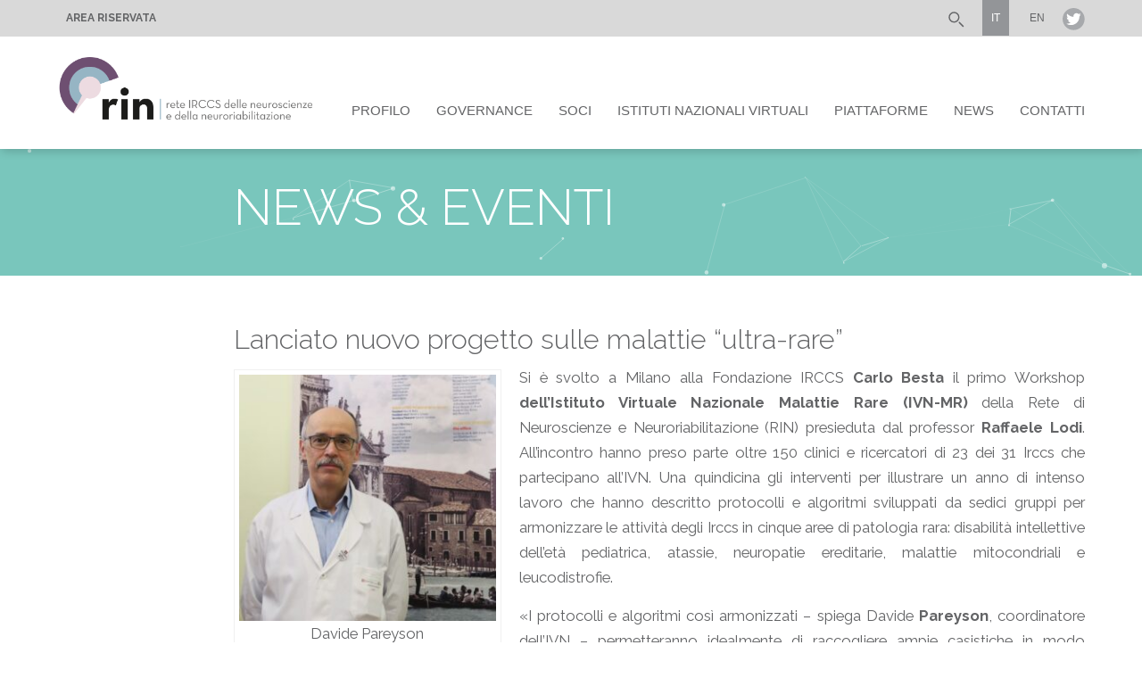

--- FILE ---
content_type: text/html; charset=UTF-8
request_url: https://www.reteneuroscienze.it/lanciato-nuovo-progetto-sulle-malattie-ultra-rare/
body_size: 13005
content:
<!DOCTYPE html>
<html lang="it-IT">
<head itemscope itemtype="http://schema.org/WebSite">
<meta charset="UTF-8">
<meta name="viewport" content="width=device-width, user-scalable=no, initial-scale=1.0, minimum-scale=1.0, maximum-scale=1.0">
<meta name="msapplication-tap-highlight" content="no">
<link rel="profile" href="http://gmpg.org/xfn/11">
<meta name="apple-mobile-web-app-capable" content="yes">
<meta name="apple-mobile-web-app-status-bar-style" content="black-translucent">
<meta name="apple-mobile-web-app-title" content="">
<link rel="pingback" href="https://www.reteneuroscienze.it/lanciato-nuovo-progetto-sulle-malattie-ultra-rare/">
<link rel="shortcut icon" type="text/css" media="all" href="https://www.reteneuroscienze.it/wp-content/themes/rin-theme/favicon.png" /><!--favicon image-->

<meta name='robots' content='index, follow, max-image-preview:large, max-snippet:-1, max-video-preview:-1' />
	<style>img:is([sizes="auto" i], [sizes^="auto," i]) { contain-intrinsic-size: 3000px 1500px }</style>
	
	<!-- This site is optimized with the Yoast SEO plugin v25.2 - https://yoast.com/wordpress/plugins/seo/ -->
	<title>Lanciato nuovo progetto sulle malattie “ultra-rare” - RIN</title>
	<link rel="canonical" href="https://www.reteneuroscienze.it/lanciato-nuovo-progetto-sulle-malattie-ultra-rare/" />
	<meta property="og:locale" content="it_IT" />
	<meta property="og:type" content="article" />
	<meta property="og:title" content="Lanciato nuovo progetto sulle malattie “ultra-rare” - RIN" />
	<meta property="og:description" content="Si è svolto a Milano alla Fondazione IRCCS Carlo Besta il primo Workshop dell’Istituto Virtuale Nazionale Malattie Rare (IVN-MR) della Rete di Neuroscienze e Neuroriabilitazione (RIN) presieduta dal professor Raffaele Lodi. All’incontro hanno preso parte oltre 150 clinici e ricercatori di 23 dei 31 Irccs che partecipano all’IVN. Una quindicina gli interventi per illustrare un anno di intenso lavoro che hanno descritto protocolli e algoritmi sviluppati da sedici gruppi per armonizzare le attività degli Irccs in cinque aree di patologia" />
	<meta property="og:url" content="https://www.reteneuroscienze.it/lanciato-nuovo-progetto-sulle-malattie-ultra-rare/" />
	<meta property="og:site_name" content="RIN" />
	<meta property="article:published_time" content="2022-12-02T08:51:46+00:00" />
	<meta property="article:modified_time" content="2022-12-02T08:53:29+00:00" />
	<meta property="og:image" content="https://www.reteneuroscienze.it/wp-content/uploads/2022/12/Pareyson_2-photo-300x287.jpg" />
	<meta name="author" content="massimo" />
	<meta name="twitter:card" content="summary_large_image" />
	<meta name="twitter:creator" content="@ReteNeuro" />
	<meta name="twitter:site" content="@ReteNeuro" />
	<meta name="twitter:label1" content="Scritto da" />
	<meta name="twitter:data1" content="massimo" />
	<meta name="twitter:label2" content="Tempo di lettura stimato" />
	<meta name="twitter:data2" content="2 minuti" />
	<script type="application/ld+json" class="yoast-schema-graph">{"@context":"https://schema.org","@graph":[{"@type":"Article","@id":"https://www.reteneuroscienze.it/lanciato-nuovo-progetto-sulle-malattie-ultra-rare/#article","isPartOf":{"@id":"https://www.reteneuroscienze.it/lanciato-nuovo-progetto-sulle-malattie-ultra-rare/"},"author":{"name":"massimo","@id":"https://www.reteneuroscienze.it/#/schema/person/4e65470ecd17a6afab089040328e4a57"},"headline":"Lanciato nuovo progetto sulle malattie “ultra-rare”","datePublished":"2022-12-02T08:51:46+00:00","dateModified":"2022-12-02T08:53:29+00:00","mainEntityOfPage":{"@id":"https://www.reteneuroscienze.it/lanciato-nuovo-progetto-sulle-malattie-ultra-rare/"},"wordCount":290,"publisher":{"@id":"https://www.reteneuroscienze.it/#organization"},"image":{"@id":"https://www.reteneuroscienze.it/lanciato-nuovo-progetto-sulle-malattie-ultra-rare/#primaryimage"},"thumbnailUrl":"https://www.reteneuroscienze.it/wp-content/uploads/2022/12/Pareyson_2-photo-300x287.jpg","articleSection":["News &amp; eventi"],"inLanguage":"it-IT"},{"@type":"WebPage","@id":"https://www.reteneuroscienze.it/lanciato-nuovo-progetto-sulle-malattie-ultra-rare/","url":"https://www.reteneuroscienze.it/lanciato-nuovo-progetto-sulle-malattie-ultra-rare/","name":"Lanciato nuovo progetto sulle malattie “ultra-rare” - RIN","isPartOf":{"@id":"https://www.reteneuroscienze.it/#website"},"primaryImageOfPage":{"@id":"https://www.reteneuroscienze.it/lanciato-nuovo-progetto-sulle-malattie-ultra-rare/#primaryimage"},"image":{"@id":"https://www.reteneuroscienze.it/lanciato-nuovo-progetto-sulle-malattie-ultra-rare/#primaryimage"},"thumbnailUrl":"https://www.reteneuroscienze.it/wp-content/uploads/2022/12/Pareyson_2-photo-300x287.jpg","datePublished":"2022-12-02T08:51:46+00:00","dateModified":"2022-12-02T08:53:29+00:00","breadcrumb":{"@id":"https://www.reteneuroscienze.it/lanciato-nuovo-progetto-sulle-malattie-ultra-rare/#breadcrumb"},"inLanguage":"it-IT","potentialAction":[{"@type":"ReadAction","target":[["https://www.reteneuroscienze.it/lanciato-nuovo-progetto-sulle-malattie-ultra-rare/"]]}]},{"@type":"ImageObject","inLanguage":"it-IT","@id":"https://www.reteneuroscienze.it/lanciato-nuovo-progetto-sulle-malattie-ultra-rare/#primaryimage","url":"https://www.reteneuroscienze.it/wp-content/uploads/2022/12/Pareyson_2-photo.jpg","contentUrl":"https://www.reteneuroscienze.it/wp-content/uploads/2022/12/Pareyson_2-photo.jpg","width":1280,"height":1224,"caption":"Davide Pareyson"},{"@type":"BreadcrumbList","@id":"https://www.reteneuroscienze.it/lanciato-nuovo-progetto-sulle-malattie-ultra-rare/#breadcrumb","itemListElement":[{"@type":"ListItem","position":1,"name":"Home","item":"https://www.reteneuroscienze.it/"},{"@type":"ListItem","position":2,"name":"Lanciato nuovo progetto sulle malattie “ultra-rare”"}]},{"@type":"WebSite","@id":"https://www.reteneuroscienze.it/#website","url":"https://www.reteneuroscienze.it/","name":"RIN","description":"Rete IRCSS delle Neuroscienze e della Neuroriabilitazione","publisher":{"@id":"https://www.reteneuroscienze.it/#organization"},"potentialAction":[{"@type":"SearchAction","target":{"@type":"EntryPoint","urlTemplate":"https://www.reteneuroscienze.it/?s={search_term_string}"},"query-input":{"@type":"PropertyValueSpecification","valueRequired":true,"valueName":"search_term_string"}}],"inLanguage":"it-IT"},{"@type":"Organization","@id":"https://www.reteneuroscienze.it/#organization","name":"RIN","url":"https://www.reteneuroscienze.it/","logo":{"@type":"ImageObject","inLanguage":"it-IT","@id":"https://www.reteneuroscienze.it/#/schema/logo/image/","url":"https://www.reteneuroscienze.it/wp-content/uploads/2022/11/logo.png","contentUrl":"https://www.reteneuroscienze.it/wp-content/uploads/2022/11/logo.png","width":1000,"height":283,"caption":"RIN"},"image":{"@id":"https://www.reteneuroscienze.it/#/schema/logo/image/"},"sameAs":["https://x.com/ReteNeuro"]},{"@type":"Person","@id":"https://www.reteneuroscienze.it/#/schema/person/4e65470ecd17a6afab089040328e4a57","name":"massimo","image":{"@type":"ImageObject","inLanguage":"it-IT","@id":"https://www.reteneuroscienze.it/#/schema/person/image/","url":"https://secure.gravatar.com/avatar/d6ceded5066a1541bb78af7d25e252cacd7b43b7c66f0a375d135071b6ec6d4b?s=96&d=mm&r=g","contentUrl":"https://secure.gravatar.com/avatar/d6ceded5066a1541bb78af7d25e252cacd7b43b7c66f0a375d135071b6ec6d4b?s=96&d=mm&r=g","caption":"massimo"},"url":"https://www.reteneuroscienze.it/author/massimo/"}]}</script>
	<!-- / Yoast SEO plugin. -->


<link rel='dns-prefetch' href='//static.addtoany.com' />
<link rel='dns-prefetch' href='//ajax.googleapis.com' />
<link rel='stylesheet' id='wp-block-library-css' href='https://www.reteneuroscienze.it/wp-content/plugins/gutenberg/build/block-library/style.css' type='text/css' media='all' />
<style id='classic-theme-styles-inline-css' type='text/css'>
/*! This file is auto-generated */
.wp-block-button__link{color:#fff;background-color:#32373c;border-radius:9999px;box-shadow:none;text-decoration:none;padding:calc(.667em + 2px) calc(1.333em + 2px);font-size:1.125em}.wp-block-file__button{background:#32373c;color:#fff;text-decoration:none}
</style>
<style id='global-styles-inline-css' type='text/css'>
:root{--wp--preset--aspect-ratio--square: 1;--wp--preset--aspect-ratio--4-3: 4/3;--wp--preset--aspect-ratio--3-4: 3/4;--wp--preset--aspect-ratio--3-2: 3/2;--wp--preset--aspect-ratio--2-3: 2/3;--wp--preset--aspect-ratio--16-9: 16/9;--wp--preset--aspect-ratio--9-16: 9/16;--wp--preset--color--black: #000000;--wp--preset--color--cyan-bluish-gray: #abb8c3;--wp--preset--color--white: #ffffff;--wp--preset--color--pale-pink: #f78da7;--wp--preset--color--vivid-red: #cf2e2e;--wp--preset--color--luminous-vivid-orange: #ff6900;--wp--preset--color--luminous-vivid-amber: #fcb900;--wp--preset--color--light-green-cyan: #7bdcb5;--wp--preset--color--vivid-green-cyan: #00d084;--wp--preset--color--pale-cyan-blue: #8ed1fc;--wp--preset--color--vivid-cyan-blue: #0693e3;--wp--preset--color--vivid-purple: #9b51e0;--wp--preset--gradient--vivid-cyan-blue-to-vivid-purple: linear-gradient(135deg,rgb(6,147,227) 0%,rgb(155,81,224) 100%);--wp--preset--gradient--light-green-cyan-to-vivid-green-cyan: linear-gradient(135deg,rgb(122,220,180) 0%,rgb(0,208,130) 100%);--wp--preset--gradient--luminous-vivid-amber-to-luminous-vivid-orange: linear-gradient(135deg,rgb(252,185,0) 0%,rgb(255,105,0) 100%);--wp--preset--gradient--luminous-vivid-orange-to-vivid-red: linear-gradient(135deg,rgb(255,105,0) 0%,rgb(207,46,46) 100%);--wp--preset--gradient--very-light-gray-to-cyan-bluish-gray: linear-gradient(135deg,rgb(238,238,238) 0%,rgb(169,184,195) 100%);--wp--preset--gradient--cool-to-warm-spectrum: linear-gradient(135deg,rgb(74,234,220) 0%,rgb(151,120,209) 20%,rgb(207,42,186) 40%,rgb(238,44,130) 60%,rgb(251,105,98) 80%,rgb(254,248,76) 100%);--wp--preset--gradient--blush-light-purple: linear-gradient(135deg,rgb(255,206,236) 0%,rgb(152,150,240) 100%);--wp--preset--gradient--blush-bordeaux: linear-gradient(135deg,rgb(254,205,165) 0%,rgb(254,45,45) 50%,rgb(107,0,62) 100%);--wp--preset--gradient--luminous-dusk: linear-gradient(135deg,rgb(255,203,112) 0%,rgb(199,81,192) 50%,rgb(65,88,208) 100%);--wp--preset--gradient--pale-ocean: linear-gradient(135deg,rgb(255,245,203) 0%,rgb(182,227,212) 50%,rgb(51,167,181) 100%);--wp--preset--gradient--electric-grass: linear-gradient(135deg,rgb(202,248,128) 0%,rgb(113,206,126) 100%);--wp--preset--gradient--midnight: linear-gradient(135deg,rgb(2,3,129) 0%,rgb(40,116,252) 100%);--wp--preset--font-size--small: 13px;--wp--preset--font-size--medium: 20px;--wp--preset--font-size--large: 36px;--wp--preset--font-size--x-large: 42px;--wp--preset--spacing--20: 0.44rem;--wp--preset--spacing--30: 0.67rem;--wp--preset--spacing--40: 1rem;--wp--preset--spacing--50: 1.5rem;--wp--preset--spacing--60: 2.25rem;--wp--preset--spacing--70: 3.38rem;--wp--preset--spacing--80: 5.06rem;--wp--preset--shadow--natural: 6px 6px 9px rgba(0, 0, 0, 0.2);--wp--preset--shadow--deep: 12px 12px 50px rgba(0, 0, 0, 0.4);--wp--preset--shadow--sharp: 6px 6px 0px rgba(0, 0, 0, 0.2);--wp--preset--shadow--outlined: 6px 6px 0px -3px rgb(255, 255, 255), 6px 6px rgb(0, 0, 0);--wp--preset--shadow--crisp: 6px 6px 0px rgb(0, 0, 0);}:where(.is-layout-flex){gap: 0.5em;}:where(.is-layout-grid){gap: 0.5em;}body .is-layout-flex{display: flex;}.is-layout-flex{flex-wrap: wrap;align-items: center;}.is-layout-flex > :is(*, div){margin: 0;}body .is-layout-grid{display: grid;}.is-layout-grid > :is(*, div){margin: 0;}:where(.wp-block-columns.is-layout-flex){gap: 2em;}:where(.wp-block-columns.is-layout-grid){gap: 2em;}:where(.wp-block-post-template.is-layout-flex){gap: 1.25em;}:where(.wp-block-post-template.is-layout-grid){gap: 1.25em;}.has-black-color{color: var(--wp--preset--color--black) !important;}.has-cyan-bluish-gray-color{color: var(--wp--preset--color--cyan-bluish-gray) !important;}.has-white-color{color: var(--wp--preset--color--white) !important;}.has-pale-pink-color{color: var(--wp--preset--color--pale-pink) !important;}.has-vivid-red-color{color: var(--wp--preset--color--vivid-red) !important;}.has-luminous-vivid-orange-color{color: var(--wp--preset--color--luminous-vivid-orange) !important;}.has-luminous-vivid-amber-color{color: var(--wp--preset--color--luminous-vivid-amber) !important;}.has-light-green-cyan-color{color: var(--wp--preset--color--light-green-cyan) !important;}.has-vivid-green-cyan-color{color: var(--wp--preset--color--vivid-green-cyan) !important;}.has-pale-cyan-blue-color{color: var(--wp--preset--color--pale-cyan-blue) !important;}.has-vivid-cyan-blue-color{color: var(--wp--preset--color--vivid-cyan-blue) !important;}.has-vivid-purple-color{color: var(--wp--preset--color--vivid-purple) !important;}.has-black-background-color{background-color: var(--wp--preset--color--black) !important;}.has-cyan-bluish-gray-background-color{background-color: var(--wp--preset--color--cyan-bluish-gray) !important;}.has-white-background-color{background-color: var(--wp--preset--color--white) !important;}.has-pale-pink-background-color{background-color: var(--wp--preset--color--pale-pink) !important;}.has-vivid-red-background-color{background-color: var(--wp--preset--color--vivid-red) !important;}.has-luminous-vivid-orange-background-color{background-color: var(--wp--preset--color--luminous-vivid-orange) !important;}.has-luminous-vivid-amber-background-color{background-color: var(--wp--preset--color--luminous-vivid-amber) !important;}.has-light-green-cyan-background-color{background-color: var(--wp--preset--color--light-green-cyan) !important;}.has-vivid-green-cyan-background-color{background-color: var(--wp--preset--color--vivid-green-cyan) !important;}.has-pale-cyan-blue-background-color{background-color: var(--wp--preset--color--pale-cyan-blue) !important;}.has-vivid-cyan-blue-background-color{background-color: var(--wp--preset--color--vivid-cyan-blue) !important;}.has-vivid-purple-background-color{background-color: var(--wp--preset--color--vivid-purple) !important;}.has-black-border-color{border-color: var(--wp--preset--color--black) !important;}.has-cyan-bluish-gray-border-color{border-color: var(--wp--preset--color--cyan-bluish-gray) !important;}.has-white-border-color{border-color: var(--wp--preset--color--white) !important;}.has-pale-pink-border-color{border-color: var(--wp--preset--color--pale-pink) !important;}.has-vivid-red-border-color{border-color: var(--wp--preset--color--vivid-red) !important;}.has-luminous-vivid-orange-border-color{border-color: var(--wp--preset--color--luminous-vivid-orange) !important;}.has-luminous-vivid-amber-border-color{border-color: var(--wp--preset--color--luminous-vivid-amber) !important;}.has-light-green-cyan-border-color{border-color: var(--wp--preset--color--light-green-cyan) !important;}.has-vivid-green-cyan-border-color{border-color: var(--wp--preset--color--vivid-green-cyan) !important;}.has-pale-cyan-blue-border-color{border-color: var(--wp--preset--color--pale-cyan-blue) !important;}.has-vivid-cyan-blue-border-color{border-color: var(--wp--preset--color--vivid-cyan-blue) !important;}.has-vivid-purple-border-color{border-color: var(--wp--preset--color--vivid-purple) !important;}.has-vivid-cyan-blue-to-vivid-purple-gradient-background{background: var(--wp--preset--gradient--vivid-cyan-blue-to-vivid-purple) !important;}.has-light-green-cyan-to-vivid-green-cyan-gradient-background{background: var(--wp--preset--gradient--light-green-cyan-to-vivid-green-cyan) !important;}.has-luminous-vivid-amber-to-luminous-vivid-orange-gradient-background{background: var(--wp--preset--gradient--luminous-vivid-amber-to-luminous-vivid-orange) !important;}.has-luminous-vivid-orange-to-vivid-red-gradient-background{background: var(--wp--preset--gradient--luminous-vivid-orange-to-vivid-red) !important;}.has-very-light-gray-to-cyan-bluish-gray-gradient-background{background: var(--wp--preset--gradient--very-light-gray-to-cyan-bluish-gray) !important;}.has-cool-to-warm-spectrum-gradient-background{background: var(--wp--preset--gradient--cool-to-warm-spectrum) !important;}.has-blush-light-purple-gradient-background{background: var(--wp--preset--gradient--blush-light-purple) !important;}.has-blush-bordeaux-gradient-background{background: var(--wp--preset--gradient--blush-bordeaux) !important;}.has-luminous-dusk-gradient-background{background: var(--wp--preset--gradient--luminous-dusk) !important;}.has-pale-ocean-gradient-background{background: var(--wp--preset--gradient--pale-ocean) !important;}.has-electric-grass-gradient-background{background: var(--wp--preset--gradient--electric-grass) !important;}.has-midnight-gradient-background{background: var(--wp--preset--gradient--midnight) !important;}.has-small-font-size{font-size: var(--wp--preset--font-size--small) !important;}.has-medium-font-size{font-size: var(--wp--preset--font-size--medium) !important;}.has-large-font-size{font-size: var(--wp--preset--font-size--large) !important;}.has-x-large-font-size{font-size: var(--wp--preset--font-size--x-large) !important;}
:where(.wp-block-columns.is-layout-flex){gap: 2em;}:where(.wp-block-columns.is-layout-grid){gap: 2em;}
:root :where(.wp-block-pullquote){font-size: 1.5em;line-height: 1.6;}
:where(.wp-block-post-template.is-layout-flex){gap: 1.25em;}:where(.wp-block-post-template.is-layout-grid){gap: 1.25em;}
</style>
<link rel='stylesheet' id='responsive-lightbox-swipebox-css' href='https://www.reteneuroscienze.it/wp-content/plugins/responsive-lightbox/assets/swipebox/swipebox.min.css' type='text/css' media='all' />
<link rel='stylesheet' id='mc4wp-form-basic-css' href='https://www.reteneuroscienze.it/wp-content/plugins/mailchimp-for-wp/assets/css/form-basic.css' type='text/css' media='all' />
<link rel='stylesheet' id='wp_base-style-css' href='https://www.reteneuroscienze.it/wp-content/themes/rin-theme/style.css' type='text/css' media='all' />
<link rel='stylesheet' id='addtoany-css' href='https://www.reteneuroscienze.it/wp-content/plugins/add-to-any/addtoany.min.css' type='text/css' media='all' />
<link rel='stylesheet' id='ekit-widget-styles-css' href='https://www.reteneuroscienze.it/wp-content/plugins/elementskit-lite/widgets/init/assets/css/widget-styles.css' type='text/css' media='all' />
<link rel='stylesheet' id='ekit-responsive-css' href='https://www.reteneuroscienze.it/wp-content/plugins/elementskit-lite/widgets/init/assets/css/responsive.css' type='text/css' media='all' />
<link rel='stylesheet' id='elementor-frontend-css' href='https://www.reteneuroscienze.it/wp-content/plugins/elementor/assets/css/frontend.min.css' type='text/css' media='all' />
<link rel='stylesheet' id='eael-general-css' href='https://www.reteneuroscienze.it/wp-content/plugins/essential-addons-for-elementor-lite/assets/front-end/css/view/general.min.css' type='text/css' media='all' />
<link rel='stylesheet' id='wpr-text-animations-css-css' href='https://www.reteneuroscienze.it/wp-content/plugins/royal-elementor-addons/assets/css/lib/animations/text-animations.min.css' type='text/css' media='all' />
<link rel='stylesheet' id='wpr-addons-css-css' href='https://www.reteneuroscienze.it/wp-content/plugins/royal-elementor-addons/assets/css/frontend.min.css' type='text/css' media='all' />
<link rel='stylesheet' id='font-awesome-5-all-css' href='https://www.reteneuroscienze.it/wp-content/plugins/elementor/assets/lib/font-awesome/css/all.min.css' type='text/css' media='all' />
<script type="text/javascript" id="addtoany-core-js-before">
/* <![CDATA[ */
window.a2a_config=window.a2a_config||{};a2a_config.callbacks=[];a2a_config.overlays=[];a2a_config.templates={};a2a_localize = {
	Share: "Condividi",
	Save: "Salva",
	Subscribe: "Abbonati",
	Email: "Email",
	Bookmark: "Segnalibro",
	ShowAll: "espandi",
	ShowLess: "comprimi",
	FindServices: "Trova servizi",
	FindAnyServiceToAddTo: "Trova subito un servizio da aggiungere",
	PoweredBy: "Powered by",
	ShareViaEmail: "Condividi via email",
	SubscribeViaEmail: "Iscriviti via email",
	BookmarkInYourBrowser: "Aggiungi ai segnalibri",
	BookmarkInstructions: "Premi Ctrl+D o \u2318+D per mettere questa pagina nei preferiti",
	AddToYourFavorites: "Aggiungi ai favoriti",
	SendFromWebOrProgram: "Invia da qualsiasi indirizzo email o programma di posta elettronica",
	EmailProgram: "Programma di posta elettronica",
	More: "Di più&#8230;",
	ThanksForSharing: "Grazie per la condivisione!",
	ThanksForFollowing: "Thanks for following!"
};
/* ]]> */
</script>
<script type="text/javascript" defer src="https://static.addtoany.com/menu/page.js" id="addtoany-core-js"></script>
<script type="text/javascript" src="https://ajax.googleapis.com/ajax/libs/jquery/2.1.1/jquery.min.js" id="jquery-js"></script>
<script type="text/javascript" defer src="https://www.reteneuroscienze.it/wp-content/plugins/add-to-any/addtoany.min.js" id="addtoany-jquery-js"></script>
<script type="text/javascript" src="https://www.reteneuroscienze.it/wp-content/plugins/responsive-lightbox/assets/swipebox/jquery.swipebox.min.js" id="responsive-lightbox-swipebox-js"></script>
<script type="text/javascript" src="https://www.reteneuroscienze.it/wp-includes/js/underscore.min.js" id="underscore-js"></script>
<script type="text/javascript" src="https://www.reteneuroscienze.it/wp-content/plugins/responsive-lightbox/assets/infinitescroll/infinite-scroll.pkgd.min.js" id="responsive-lightbox-infinite-scroll-js"></script>
<script type="text/javascript" id="responsive-lightbox-js-before">
/* <![CDATA[ */
var rlArgs = {"script":"swipebox","selector":"lightbox","customEvents":"","activeGalleries":true,"animation":true,"hideCloseButtonOnMobile":false,"removeBarsOnMobile":false,"hideBars":true,"hideBarsDelay":5000,"videoMaxWidth":1080,"useSVG":true,"loopAtEnd":false,"woocommerce_gallery":false,"ajaxurl":"https:\/\/www.reteneuroscienze.it\/wp-admin\/admin-ajax.php","nonce":"87a545b84c","preview":false,"postId":2284,"scriptExtension":false};
/* ]]> */
</script>
<script type="text/javascript" src="https://www.reteneuroscienze.it/wp-content/plugins/responsive-lightbox/js/front.js" id="responsive-lightbox-js"></script>
<style>
.qtranxs_flag_it {background-image: url(https://www.reteneuroscienze.it/wp-content/plugins/qtranslate-xt-3.12.1/flags/it.png); background-repeat: no-repeat;}
.qtranxs_flag_en {background-image: url(https://www.reteneuroscienze.it/wp-content/plugins/qtranslate-xt-3.12.1/flags/gb.png); background-repeat: no-repeat;}
</style>
<link hreflang="it" href="https://www.reteneuroscienze.it/lanciato-nuovo-progetto-sulle-malattie-ultra-rare/" rel="alternate" />
<link hreflang="en" href="https://www.reteneuroscienze.it/en/lanciato-nuovo-progetto-sulle-malattie-ultra-rare/" rel="alternate" />
<link hreflang="x-default" href="https://www.reteneuroscienze.it/lanciato-nuovo-progetto-sulle-malattie-ultra-rare/" rel="alternate" />
<meta name="generator" content="qTranslate-XT 3.12.1" />
<link rel="icon" type="image/png" href="/wp-content/uploads/fbrfg/favicon-96x96.png" sizes="96x96" />
<link rel="icon" type="image/svg+xml" href="/wp-content/uploads/fbrfg/favicon.svg" />
<link rel="shortcut icon" href="/wp-content/uploads/fbrfg/favicon.ico" />
<link rel="apple-touch-icon" sizes="180x180" href="/wp-content/uploads/fbrfg/apple-touch-icon.png" />
<link rel="manifest" href="/wp-content/uploads/fbrfg/site.webmanifest" /><meta name="generator" content="Elementor 3.29.2; features: e_font_icon_svg, additional_custom_breakpoints, e_local_google_fonts; settings: css_print_method-external, google_font-enabled, font_display-swap">
			<style>
				.e-con.e-parent:nth-of-type(n+4):not(.e-lazyloaded):not(.e-no-lazyload),
				.e-con.e-parent:nth-of-type(n+4):not(.e-lazyloaded):not(.e-no-lazyload) * {
					background-image: none !important;
				}
				@media screen and (max-height: 1024px) {
					.e-con.e-parent:nth-of-type(n+3):not(.e-lazyloaded):not(.e-no-lazyload),
					.e-con.e-parent:nth-of-type(n+3):not(.e-lazyloaded):not(.e-no-lazyload) * {
						background-image: none !important;
					}
				}
				@media screen and (max-height: 640px) {
					.e-con.e-parent:nth-of-type(n+2):not(.e-lazyloaded):not(.e-no-lazyload),
					.e-con.e-parent:nth-of-type(n+2):not(.e-lazyloaded):not(.e-no-lazyload) * {
						background-image: none !important;
					}
				}
			</style>
			<script>(()=>{var o=[],i={};["on","off","toggle","show"].forEach((l=>{i[l]=function(){o.push([l,arguments])}})),window.Boxzilla=i,window.boxzilla_queue=o})();</script>		<style type="text/css" id="wp-custom-css">
			.c-nav__container {
    float: left;
    font-size: 15px;
}
.sub-menu a {
    text-transform: initial;
    font-size: 14px;
}
html {
    position: relative;
    font-size: 105%;
}		</style>
		<style id="wpr_lightbox_styles">
				.lg-backdrop {
					background-color: rgba(0,0,0,0.6) !important;
				}
				.lg-toolbar,
				.lg-dropdown {
					background-color: rgba(0,0,0,0.8) !important;
				}
				.lg-dropdown:after {
					border-bottom-color: rgba(0,0,0,0.8) !important;
				}
				.lg-sub-html {
					background-color: rgba(0,0,0,0.8) !important;
				}
				.lg-thumb-outer,
				.lg-progress-bar {
					background-color: #444444 !important;
				}
				.lg-progress {
					background-color: #a90707 !important;
				}
				.lg-icon {
					color: #efefef !important;
					font-size: 20px !important;
				}
				.lg-icon.lg-toogle-thumb {
					font-size: 24px !important;
				}
				.lg-icon:hover,
				.lg-dropdown-text:hover {
					color: #ffffff !important;
				}
				.lg-sub-html,
				.lg-dropdown-text {
					color: #efefef !important;
					font-size: 14px !important;
				}
				#lg-counter {
					color: #efefef !important;
					font-size: 14px !important;
				}
				.lg-prev,
				.lg-next {
					font-size: 35px !important;
				}

				/* Defaults */
				.lg-icon {
				background-color: transparent !important;
				}

				#lg-counter {
				opacity: 0.9;
				}

				.lg-thumb-outer {
				padding: 0 10px;
				}

				.lg-thumb-item {
				border-radius: 0 !important;
				border: none !important;
				opacity: 0.5;
				}

				.lg-thumb-item.active {
					opacity: 1;
				}
	         </style>	<!-- Fonts Plugin CSS - https://fontsplugin.com/ -->
	<style>
		#site-title, .site-title, #site-title a, .site-title a, .entry-title, .entry-title a, h1, h2, h3, h4, h5, h6, .widget-title, .elementor-heading-title {
font-weight: 500;
 }
	</style>
	<!-- Fonts Plugin CSS -->
	<style id="boxmc" type="text/css">
	.boxzilla
	{
		padding: 0 !important;
		border: 0 !important;
	}
	
	.mc4wp-form-basic
	{
		margin: 0 !important;
	}
	
	.mc4wp-form-basic p 
	{
		margin-bottom: 0 !important;
	}
	
	.mc4wp-form-basic input
	{
		width: auto !important;
		min-height: auto !important;
		display: inline !important;
	}
</style>
</head>

<body class="wp-singular post-template-default single single-post postid-2284 single-format-standard wp-theme-rin-theme eio-default lanciato-nuovo-progetto-sulle-malattie-ultra-rare elementor-default elementor-kit-3022" itemscope="itemscope" itemtype="http://schema.org/WebPage">
<div id="page-wrap">

	<header class="c-header scrollato" itemscope="itemscope" itemtype="http://schema.org/WPHeader" role="banner">
		<div class="c-top-nav">
			<div class="o-container">
			<div class="c-top-nav__container--left">
				<ul class="c-top-nav__items c-nav__list">
					<li class="search-form">					
						<a href="https://www.reteneuroscienze.it/area-riservata">Area Riservata</a>
					</li>
				</ul>
			</div>
			<div class="c-top-nav__container">
				<ul class="c-top-nav__items c-nav__list">
					<li class="search-form">					
						<form method="get" id="searchform" class="flawless-searchform" action="https://www.reteneuroscienze.it/">
							<input type="text" name="s" id="s" placeholder="CERCA" onfocus="this.placeholder = ''" onblur="this.placeholder = 'CERCA'">
							<input type="hidden" id="searchsubmit" value=" ">
							<input type="hidden" name="lang" value="it">
						</form>
						<img src="https://www.reteneuroscienze.it/wp-content/themes/rin-theme/img/lente.svg" alt="">
					</li>
				</ul>
				
				
<ul class="language-chooser language-chooser-text qtranxs_language_chooser" id="qtranslate-chooser">
<li class="lang-it active"><a href="https://www.reteneuroscienze.it/it/lanciato-nuovo-progetto-sulle-malattie-ultra-rare/" title="IT (it)" class="qtranxs_text qtranxs_text_it"><span>IT</span></a></li>
<li class="lang-en"><a href="https://www.reteneuroscienze.it/en/lanciato-nuovo-progetto-sulle-malattie-ultra-rare/" title="EN (en)" class="qtranxs_text qtranxs_text_en"><span>EN</span></a></li>
</ul><div class="qtranxs_widget_end"></div>
				<div class="c-top-nav__items c-nav__list">
					<a class="c-top-nav__social" href="https://twitter.com/ReteNeuro" target="_blank">
						<img src="https://www.reteneuroscienze.it/wp-content/themes/rin-theme/img/social/twitter-header.svg" alt="">
					</a>
				</div>
			</div>
			</div>
		</div>
		<div class="c-main-nav">
			<div class="o-container">
				<div class="c-logo" itemscope itemtype="http://schema.org/Organization">
						
									
							<a href="https://www.reteneuroscienze.it/" title="" rel="home">
			
								<img src="https://www.reteneuroscienze.it/wp-content/themes/rin-theme/img/logo.png" alt="">
			
							</a>
			
									
					</div><!-- .site-branding -->
					<nav itemscope="itemscope" itemtype="http://schema.org/SiteNavigationElement" role="navigation" class="c-navbar">
						<div id="desktop_menu">
							<div class="c-nav__container">
								<ul id="menu-menu-principale" class="c-nav__list"><li class="c-navbar__item"><a href="https://www.reteneuroscienze.it/profilo/">Profilo</a></li>
<li class="c-navbar__item"><a href="https://www.reteneuroscienze.it/governance/">Governance</a></li>
<li class="soci-opener c-navbar__item"><a href="#">Soci</a></li>
<li class="virtuali-opener c-navbar__item"><a href="https://www.reteneuroscienze.it/istituti-nazionali-virtuali/">Istituti Nazionali Virtuali</a></li>
<li class="progetti-opener c-navbar__item"><a href="https://www.reteneuroscienze.it/piattaforme-tecnologiche/">Piattaforme</a></li>
<li class="news-opener c-navbar__item"><a>News</a></li>
<li class="c-navbar__item"><a href="https://www.reteneuroscienze.it/contatti/">Contatti</a></li>
</ul>							</div>
							<div class="sub-menu sub-menu--soci">
								<div class="o-container">
								<ul id="menu-menu-istituti" class="c-nav__secondary"><li class="c-navbar__item"><a href="https://www.reteneuroscienze.it/Istituto/fondazione-irccs-ca-granda-ospedale-maggiore-policlinico/">Fondazione IRCCS Ca&#8217; Granda Osp. Maggiore Policlinico</a></li>
<li class="c-navbar__item"><a href="https://www.reteneuroscienze.it/Istituto/irccs-associazione-oasi-maria-ss-onlus/">IRCCS Associazione Oasi Maria SS. ONLUS</a></li>
<li class="c-navbar__item"><a href="https://www.reteneuroscienze.it/Istituto/istituto-di-ricerche-farmacologiche-mario-negri/">IRCCS Istituto di Ricerche Farmacologiche Mario Negri</a></li>
<li class="c-navbar__item"><a href="https://www.reteneuroscienze.it/Istituto/fondazione-don-carlo-gnocchi-onlus/">Fondazione IRCCS Don Carlo Gnocchi ONLUS</a></li>
<li class="c-navbar__item"><a href="https://www.reteneuroscienze.it/Istituto/irccs-istituto-auxologico-italiano/">IRCCS Istituto Auxologico Italiano</a></li>
<li class="c-navbar__item"><a href="https://www.reteneuroscienze.it/Istituto/irccs-istituto-giannina-gaslini/">IRCCS Istituto Giannina Gaslini</a></li>
<li class="c-navbar__item"><a href="https://www.reteneuroscienze.it/Istituto/fondazione-irccs-istituto-neurologico-carlo-besta/">Fondazione IRCCS Istituto Neurologico Carlo Besta</a></li>
<li class="c-navbar__item"><a href="https://www.reteneuroscienze.it/Istituto/irccs-centro-neurolesi-bonino-pulejo/">IRCCS Centro Neurolesi Bonino Pulejo</a></li>
<li class="c-navbar__item"><a href="https://www.reteneuroscienze.it/Istituto/irccs-istituto-neurologico-mediterraneo-neuromed/">IRCCS Ist. Neurologico Mediterraneo Neuromed</a></li>
<li class="c-navbar__item"><a href="https://www.reteneuroscienze.it/Istituto/fondazione-mondino-istituto-neurologico-nazionale-irccs/">Fondazione IRCSS Istituto Neurologico Naz.le Mondino</a></li>
<li class="c-navbar__item"><a href="https://www.reteneuroscienze.it/Istituto/istituto-ospedale-pediatrico-bambino-gesu/">IRCCS Istituto Ospedale Pediatrico Bambino Gesù</a></li>
<li class="c-navbar__item"><a href="https://www.reteneuroscienze.it/Istituto/irccs-centro-san-giovanni-di-dio-fatebenefratelli/">IRCCS Centro San Giovanni di Dio Fatebenefratelli</a></li>
<li class="c-navbar__item"><a href="https://www.reteneuroscienze.it/Istituto/irccs-fondazione-per-lo-studio-e-la-ricerca-in-oftalmologia-onlus/">Fondazione IRCCS G.B Bietti Studio e Ricerca in Oftalm. ONLUS</a></li>
<li class="c-navbar__item"><a href="https://www.reteneuroscienze.it/Istituto/fondazione-ospedale-san-camillo-irccs/">IRCCS Ospedale San Camillo S.r.l. – Società Unipersonale</a></li>
<li class="c-navbar__item"><a href="https://www.reteneuroscienze.it/Istituto/irccs-ospedale-san-raffaele/">IRCCS Ospedale San Raffaele</a></li>
<li class="c-navbar__item"><a href="https://www.reteneuroscienze.it/Istituto/fondazione-irccs-policlinico-san-matteo/">Fondazione IRCCS Policlinico San Matteo</a></li>
<li class="c-navbar__item"><a href="https://www.reteneuroscienze.it/Istituto/408-2/">IRCCS E. Medea dell’Associazione “La Nostra Famiglia”</a></li>
<li class="c-navbar__item"><a href="https://www.reteneuroscienze.it/Istituto/irccs-san-raffaele-pisana/">IRCCS San Raffaele Roma</a></li>
<li class="c-navbar__item"><a href="https://www.reteneuroscienze.it/Istituto/irccs-fondazione-stella-maris/">Fondazione IRCCS Stella Maris</a></li>
<li class="c-navbar__item"><a href="https://www.reteneuroscienze.it/Istituto/istituti-clinici-scientifici-maugeri-spa-societa-benefit/">IRCCS Istituti Clinici Scientifici Maugeri Spa Società Benefit</a></li>
<li class="c-navbar__item"><a href="https://www.reteneuroscienze.it/Istituto/irccs-sdn-istituto-di-ricerca/">IRCCS SDN Istituto di Ricerca</a></li>
<li class="c-navbar__item"><a href="https://www.reteneuroscienze.it/Istituto/irccs-santa-lucia/">Fondazione IRCCS Santa Lucia</a></li>
<li class="c-navbar__item"><a href="https://www.reteneuroscienze.it/Istituto/irccs-istituto-clinico-humanitas/">IRCCS Istituto Clinico Humanitas</a></li>
<li class="c-navbar__item"><a href="https://www.reteneuroscienze.it/Istituto/irccs-istituto-delle-scienze-neurologiche-di-bologna-isnb/">IRCCS Istituto delle Scienze Neurologiche di Bologna</a></li>
<li class="c-navbar__item"><a href="https://www.reteneuroscienze.it/Istituto/irccs-istituto-nazionale-per-le-malattie-infettive-lazzaro-spallanzani-inmi/">IRCCS Ist. Naz.le per le Malattie Infettive “Lazzaro Spallanzani”</a></li>
<li class="c-navbar__item"><a href="https://www.reteneuroscienze.it/Istituto/irccs-ospedale-policlinico-san-martino/">IRCCS Ospedale Policlinico San Martino</a></li>
<li class="c-navbar__item"><a href="https://www.reteneuroscienze.it/Istituto/irccs-fondazione-policlinico-universitario-agostino-gemelli/">IRCCS Fondazione Policlinico Universitario Agostino Gemelli</a></li>
<li class="c-navbar__item"><a href="https://www.reteneuroscienze.it/Istituto/irccs-istituto-nazionale-tumori-regina-elena/">IRCCS Istituto Nazionale Tumori Regina Elena</a></li>
<li class="c-navbar__item"><a href="https://www.reteneuroscienze.it/Istituto/irccs-casa-sollievo-della-sofferenza/">IRCCS Casa sollievo della Sofferenza</a></li>
<li class="c-navbar__item"><a href="https://www.reteneuroscienze.it/Istituto/inrca-irccs-istituto-nazionale-di-ricovero-e-cura-per-anziani/">IRCCS INRCA Istituto Nazionale di Ricovero e Cura per Anziani</a></li>
</ul>
							
																</div>
							</div>
							<div class="sub-menu sub-menu--progetti">
								<div class="o-container">
									<ul id="menu-menu-istituti" class="c-nav__secondary">
										<li class="c-navbar__item"><a href="https://www.reteneuroscienze.it/progetti/genomica">Genomica</a></li>
										<li class="c-navbar__item"><a href="https://www.reteneuroscienze.it/progetti/neuroimaging">Neuroimaging</a></li>
										<li class="c-navbar__item"><a href="https://www.reteneuroscienze.it/progetti/teleneuroriabilitazione-fase-ii">Teleneuroriabilitazione</a></li>
										<li class="c-navbar__item"><a href="https://www.reteneuroscienze.it/progetti/neuroimmunologia">Neuroimmunologia</a></li>
									</ul>
								</div>
							</div>
							<div class="sub-menu sub-menu--virtuali">
								<div class="o-container">
								<ul id="menu-menu-istituti" class="c-nav__secondary">

																			<li class="c-navbar__item"><a href="https://www.reteneuroscienze.it/istituti-nazionali-virtuali/demenze/">Demenze</a></li>
																				<li class="c-navbar__item"><a href="https://www.reteneuroscienze.it/istituti-nazionali-virtuali/parkinson/">Parkinson</a></li>
																				<li class="c-navbar__item"><a href="https://www.reteneuroscienze.it/istituti-nazionali-virtuali/sclerosi-multipla/">Sclerosi Multipla</a></li>
																				<li class="c-navbar__item"><a href="https://www.reteneuroscienze.it/istituti-nazionali-virtuali/malattie-rare/">Malattie rare</a></li>
																				<li class="c-navbar__item"><a href="https://www.reteneuroscienze.it/istituti-nazionali-virtuali/malattie-cerebrovascolari/">Malattie Cerebrovascolari</a></li>
																				<li class="c-navbar__item"><a href="https://www.reteneuroscienze.it/istituti-nazionali-virtuali/epilessia/">Epilessia</a></li>
																				<li class="c-navbar__item"><a href="https://www.reteneuroscienze.it/istituti-nazionali-virtuali/neurooncologia/">Neuroncologia</a></li>
																				<li class="c-navbar__item"><a href="https://www.reteneuroscienze.it/istituti-nazionali-virtuali/malattie-del-motoneurone/">Malattie del motoneurone</a></li>
									
									</ul>
								</div>
							</div>
							<div class="sub-menu sub-menu--news">
								<div class="o-container">
									<ul id="menu-menu-news" class="c-nav__secondary">
										<li class="c-navbar__item" style="min-height:1px;"></li>
										<li class="c-navbar__item"><a href="https://www.reteneuroscienze.it/category/rassegna-stampa">Rassegna stampa</a></li>
										<li class="c-navbar__item"><a href="https://www.reteneuroscienze.it/category/news">News & Eventi</a></li>
									</ul>
								</div>
							</div>
						</div>
						<div class="nav_toggle"><div class="bar"></div></div>

						<div id="mobile_menu">
							<div class="c-container__mobile">
								<ul id="menu-menu-mobile" class="c-nav__mobile"><li class="c-navbar__item"><a href="https://www.reteneuroscienze.it/?page_id=6">Home</a></li>
<li class="c-navbar__item"><a href="https://www.reteneuroscienze.it/profilo/">Profilo</a></li>
<li class="c-navbar__item"><a href="https://www.reteneuroscienze.it/governance/">Governance</a></li>
<li class="menu-item-has-children c-navbar__item"><a href="https://www.reteneuroscienze.it/piattaforme-tecnologiche/">Progetti</a>
<ul class="sub-menu">
	<li class="c-navbar__item"><a href="https://www.reteneuroscienze.it/piattaforme-tecnologiche/genomica/">Genomica</a></li>
	<li class="c-navbar__item"><a href="https://www.reteneuroscienze.it/piattaforme-tecnologiche/neuroimaging/">Neuroimaging</a></li>
	<li class="c-navbar__item"><a href="https://www.reteneuroscienze.it/piattaforme-tecnologiche/teleneuroriabilitazione-fase-ii/">Teleneuroriabilitazione (Fase II)</a></li>
	<li class="c-navbar__item"><a href="https://www.reteneuroscienze.it/piattaforme-tecnologiche/neuroimmunologia/">Neuroimmunologia</a></li>
</ul>
</li>
<li class="menu-item-has-children c-navbar__item"><a href="https://www.reteneuroscienze.it/istituti-nazionali-virtuali/">Istituti Nazionali Virtuali</a>
<ul class="sub-menu">
	<li class="c-navbar__item"><a href="https://www.reteneuroscienze.it/istituti-nazionali-virtuali/demenze/">Demenze</a></li>
	<li class="c-navbar__item"><a href="https://www.reteneuroscienze.it/istituti-nazionali-virtuali/parkinson/">Parkinson</a></li>
	<li class="c-navbar__item"><a href="https://www.reteneuroscienze.it/istituti-nazionali-virtuali/sclerosi-multipla/">Sclerosi Multipla</a></li>
	<li class="c-navbar__item"><a href="https://www.reteneuroscienze.it/istituti-nazionali-virtuali/malattie-rare/">Malattie rare</a></li>
	<li class="c-navbar__item"><a href="https://www.reteneuroscienze.it/istituti-nazionali-virtuali/malattie-cerebrovascolari/">Malattie Cerebrovascolari</a></li>
	<li class="c-navbar__item"><a href="https://www.reteneuroscienze.it/istituti-nazionali-virtuali/epilessia/">Epilessia</a></li>
	<li class="c-navbar__item"><a href="https://www.reteneuroscienze.it/istituti-nazionali-virtuali/neurooncologia/">Neuroncologia</a></li>
	<li class="c-navbar__item"><a href="https://www.reteneuroscienze.it/istituti-nazionali-virtuali/malattie-del-motoneurone/">Malattie del motoneurone</a></li>
</ul>
</li>
<li class="c-navbar__item"><a href="https://www.reteneuroscienze.it/bandi-e-avvisi/">Bandi e avvisi</a></li>
<li class="menu-item-has-children c-navbar__item"><a>Soci</a>
<ul class="sub-menu">
	<li class="c-navbar__item"><a href="https://www.reteneuroscienze.it/Istituto/fondazione-irccs-ca-granda-ospedale-maggiore-policlinico/">Fondazione IRCCS Ca&#8217; Granda Osp. Maggiore Policlinico</a></li>
	<li class="c-navbar__item"><a href="https://www.reteneuroscienze.it/Istituto/fondazione-don-carlo-gnocchi-onlus/">Fondazione IRCCS Don Carlo Gnocchi ONLUS</a></li>
	<li class="c-navbar__item"><a href="https://www.reteneuroscienze.it/Istituto/fondazione-irccs-istituto-neurologico-carlo-besta/">Fondazione IRCCS Istituto Neurologico Carlo Besta</a></li>
	<li class="c-navbar__item"><a href="https://www.reteneuroscienze.it/Istituto/fondazione-mondino-istituto-neurologico-nazionale-irccs/">Fondazione IRCCS Ist. Neurologico Naz.le Mondino</a></li>
	<li class="c-navbar__item"><a href="https://www.reteneuroscienze.it/Istituto/fondazione-ospedale-san-camillo-irccs/">IRCCS Ospedale San Camillo S.r.l. – Società Unipersonale</a></li>
	<li class="c-navbar__item"><a href="https://www.reteneuroscienze.it/Istituto/irccs-fondazione-per-lo-studio-e-la-ricerca-in-oftalmologia-onlus/">Fondazione IRCCS G.B Bietti Studio e Ricerca in Oftalmologia ONLUS</a></li>
	<li class="c-navbar__item"><a href="https://www.reteneuroscienze.it/Istituto/fondazione-irccs-policlinico-san-matteo/">Fondazione IRCCS Policlinico San Matteo</a></li>
	<li class="c-navbar__item"><a href="https://www.reteneuroscienze.it/Istituto/irccs-fondazione-stella-maris/">Fondazione IRCCS Stella Maris</a></li>
	<li class="c-navbar__item"><a href="https://www.reteneuroscienze.it/Istituto/irccs-associazione-oasi-maria-ss-onlus/">IRCCS Associazione Oasi Maria SS. ONLUS</a></li>
	<li class="c-navbar__item"><a href="https://www.reteneuroscienze.it/Istituto/irccs-istituto-auxologico-italiano/">IRCCS Istituto Auxologico Italiano</a></li>
	<li class="c-navbar__item"><a href="https://www.reteneuroscienze.it/Istituto/irccs-centro-neurolesi-bonino-pulejo/">IRCCS Centro Neurolesi Bonino Pulejo</a></li>
	<li class="c-navbar__item"><a href="https://www.reteneuroscienze.it/Istituto/irccs-centro-san-giovanni-di-dio-fatebenefratelli/">IRCCS Centro San Giovanni di Dio Fatebenefratelli</a></li>
	<li class="c-navbar__item"><a href="https://www.reteneuroscienze.it/Istituto/408-2/">IRCCS E. Medea dell’Associazione “La Nostra Famiglia”</a></li>
	<li class="c-navbar__item"><a href="https://www.reteneuroscienze.it/Istituto/istituti-clinici-scientifici-maugeri-spa-societa-benefit/">IRCCS Istituti Clinici Scientifici Maugeri Spa Società Benefit</a></li>
	<li class="c-navbar__item"><a href="https://www.reteneuroscienze.it/Istituto/irccs-istituto-clinico-humanitas/">IRCCS Istituto Clinico Humanitas</a></li>
	<li class="c-navbar__item"><a href="https://www.reteneuroscienze.it/Istituto/irccs-istituto-delle-scienze-neurologiche-di-bologna-isnb/">IRCCS Istituto delle Scienze Neurologiche di Bologna</a></li>
	<li class="c-navbar__item"><a href="https://www.reteneuroscienze.it/Istituto/istituto-di-ricerche-farmacologiche-mario-negri/">IRCCS Istituto di Ricerche Farmacologiche Mario Negri</a></li>
	<li class="c-navbar__item"><a href="https://www.reteneuroscienze.it/Istituto/irccs-istituto-giannina-gaslini/">IRCCS Istituto Giannina Gaslini</a></li>
	<li class="c-navbar__item"><a href="https://www.reteneuroscienze.it/Istituto/irccs-istituto-neurologico-mediterraneo-neuromed/">IRCCS Ist. Neurologico  Mediterraneo Neuromed</a></li>
	<li class="c-navbar__item"><a href="https://www.reteneuroscienze.it/Istituto/istituto-ospedale-pediatrico-bambino-gesu/">IRCCS Istituto Ospedale Pediatrico Bambino Gesù</a></li>
	<li class="c-navbar__item"><a href="https://www.reteneuroscienze.it/Istituto/irccs-ospedale-san-raffaele/">IRCCS Ospedale San Raffaele</a></li>
	<li class="c-navbar__item"><a href="https://www.reteneuroscienze.it/Istituto/irccs-ospedale-policlinico-san-martino/">IRCCS Ospedale Policlinico San Martino</a></li>
	<li class="c-navbar__item"><a href="https://www.reteneuroscienze.it/Istituto/irccs-san-raffaele-pisana/">IRCCS San Raffaele Roma</a></li>
	<li class="c-navbar__item"><a href="https://www.reteneuroscienze.it/Istituto/irccs-santa-lucia/">IRCCS Santa Lucia</a></li>
	<li class="c-navbar__item"><a href="https://www.reteneuroscienze.it/Istituto/irccs-sdn-istituto-di-ricerca/">IRCCS SDN Istituto di Ricerca</a></li>
	<li class="c-navbar__item"><a href="https://www.reteneuroscienze.it/Istituto/irccs-istituto-nazionale-per-le-malattie-infettive-lazzaro-spallanzani-inmi/">IRCCS Ist. Naz.le per le Malattie Infettive “Lazzaro Spallanzani”</a></li>
	<li class="c-navbar__item"><a href="https://www.reteneuroscienze.it/Istituto/irccs-fondazione-policlinico-universitario-agostino-gemelli/">IRCCS Fondazione Policlinico Universitario Agostino Gemelli</a></li>
	<li class="c-navbar__item"><a href="https://www.reteneuroscienze.it/Istituto/irccs-istituto-nazionale-tumori-regina-elena/">IRCCS Istituto Nazionale Tumori Regina Elena</a></li>
	<li class="c-navbar__item"><a href="https://www.reteneuroscienze.it/Istituto/irccs-casa-sollievo-della-sofferenza/">IRCCS Casa sollievo della Sofferenza</a></li>
	<li class="c-navbar__item"><a href="https://www.reteneuroscienze.it/Istituto/inrca-irccs-istituto-nazionale-di-ricovero-e-cura-per-anziani/">IRCCS INRCA Istituto Nazionale di Ricovero e Cura per Anziani</a></li>
</ul>
</li>
<li class="menu-item-has-children c-navbar__item"><a>News</a>
<ul class="sub-menu">
	<li class="c-navbar__item"><a href="https://www.reteneuroscienze.it/category/news/">News &amp; eventi</a></li>
	<li class="c-navbar__item"><a href="https://www.reteneuroscienze.it/category/rassegna-stampa/">Rassegna Stampa</a></li>
</ul>
</li>
<li class="c-navbar__item"><a href="https://www.reteneuroscienze.it/contatti/">Contatti</a></li>
</ul>								
								
<ul class="language-chooser language-chooser-text qtranxs_language_chooser" id="qtranslate-chooser">
<li class="lang-it active"><a href="https://www.reteneuroscienze.it/it/lanciato-nuovo-progetto-sulle-malattie-ultra-rare/" title="IT (it)" class="qtranxs_text qtranxs_text_it"><span>IT</span></a></li>
<li class="lang-en"><a href="https://www.reteneuroscienze.it/en/lanciato-nuovo-progetto-sulle-malattie-ultra-rare/" title="EN (en)" class="qtranxs_text qtranxs_text_en"><span>EN</span></a></li>
</ul><div class="qtranxs_widget_end"></div>

							</div>
							
						</div>
						
					</nav>

			</div>
		</div>
	
		
	</header>
	
<main class="c-main" role="main" itemprop="mainContentOfPage" itemscope="itemscope" itemtype="http://schema.org/Blog">

<div class="c-page__header c-news__header" >
	<div class="o-container">
		<h2 class="h1 c-page__title">News &amp; eventi</h2>
	</div>
	<div id="particles-js"></div>

</div>

<div class="o-container c-main-content">
	<div class="c-content--offset">
		<h1 class="h3">Lanciato nuovo progetto sulle malattie “ultra-rare”</h1>
		<figure id="attachment_2285" aria-describedby="caption-attachment-2285" style="width: 300px" class="wp-caption alignleft"><img fetchpriority="high" decoding="async" class="size-medium wp-image-2285" src="https://www.reteneuroscienze.it/wp-content/uploads/2022/12/Pareyson_2-photo-300x287.jpg" alt="" width="300" height="287" srcset="https://www.reteneuroscienze.it/wp-content/uploads/2022/12/Pareyson_2-photo-300x287.jpg 300w, https://www.reteneuroscienze.it/wp-content/uploads/2022/12/Pareyson_2-photo-1024x979.jpg 1024w, https://www.reteneuroscienze.it/wp-content/uploads/2022/12/Pareyson_2-photo-768x734.jpg 768w, https://www.reteneuroscienze.it/wp-content/uploads/2022/12/Pareyson_2-photo.jpg 1280w" sizes="(max-width: 300px) 100vw, 300px" /><figcaption id="caption-attachment-2285" class="wp-caption-text">Davide Pareyson</figcaption></figure>
<p>Si è svolto a Milano alla Fondazione IRCCS <strong>Carlo Besta </strong>il primo Workshop <strong>dell’Istituto Virtuale Nazionale Malattie Rare (IVN-MR)</strong> della Rete di Neuroscienze e Neuroriabilitazione (RIN) presieduta dal professor <strong>Raffaele Lodi</strong>. All’incontro hanno preso parte oltre 150 clinici e ricercatori di 23 dei 31 Irccs che partecipano all’IVN. Una quindicina gli interventi per illustrare un anno di intenso lavoro che hanno descritto protocolli e algoritmi sviluppati da sedici gruppi per armonizzare le attività degli Irccs in cinque aree di patologia rara: disabilità intellettive dell’età pediatrica, atassie, neuropatie ereditarie, malattie mitocondriali e leucodistrofie.</p>
<p>«I protocolli e algoritmi così armonizzati – spiega Davide <strong>Pareyson</strong>, coordinatore dell’IVN – permetteranno idealmente di raccogliere ampie casistiche in modo omogeneo e condiviso; le potenzialità della Rete sono ben evidenziate dai risultati di un questionario compilato dai clinici di riferimento dell’IVN-MR che sottolinea come ogni anno sono compresi tra 440 e 2.250 i soggetti valutati in ciascuna delle cinque aree di patologia (oltre 7.800 soggetti affetti). I protocolli e le procedure presentate – prosegue Pareyson – riguardano l’attività clinica, di laboratorio (genetica e biochimica), strumentale (neuroradiologia e neurofisiologia), informatica e di ricerca preclinica. È stato lanciato anche il <u>nuovo progetto di raccolta di casistiche di alcune malattie ultra-rare</u> in cui si avvicinano possibili terapie da testare, per essere pronti ai prossimi trial clinici. Solo tramite il lavoro collaborativo di una rete così estesa è possibile valorizzare l’esperienza dei singoli centri, riunire un numero significativo di soggetti affetti da malattie ultra-rare e offrire loro la prospettiva di un trattamento in trial multicentrici. La portata dei risultati ottenuti dai vari Istituti Virtuali – ha concluso il coordinatore – conferma l’importanza di mantenere e far crescere le attività della rete RIN».</p>
<div class="addtoany_share_save_container addtoany_content addtoany_content_bottom"><div class="a2a_kit a2a_kit_size_16 addtoany_list" data-a2a-url="https://www.reteneuroscienze.it/lanciato-nuovo-progetto-sulle-malattie-ultra-rare/" data-a2a-title="Lanciato nuovo progetto sulle malattie “ultra-rare”"><a class="a2a_button_facebook" href="https://www.addtoany.com/add_to/facebook?linkurl=https%3A%2F%2Fwww.reteneuroscienze.it%2Flanciato-nuovo-progetto-sulle-malattie-ultra-rare%2F&amp;linkname=Lanciato%20nuovo%20progetto%20sulle%20malattie%20%E2%80%9Cultra-rare%E2%80%9D" title="Facebook" rel="nofollow noopener" target="_blank"></a><a class="a2a_button_twitter" href="https://www.addtoany.com/add_to/twitter?linkurl=https%3A%2F%2Fwww.reteneuroscienze.it%2Flanciato-nuovo-progetto-sulle-malattie-ultra-rare%2F&amp;linkname=Lanciato%20nuovo%20progetto%20sulle%20malattie%20%E2%80%9Cultra-rare%E2%80%9D" title="Twitter" rel="nofollow noopener" target="_blank"></a><a class="a2a_button_linkedin" href="https://www.addtoany.com/add_to/linkedin?linkurl=https%3A%2F%2Fwww.reteneuroscienze.it%2Flanciato-nuovo-progetto-sulle-malattie-ultra-rare%2F&amp;linkname=Lanciato%20nuovo%20progetto%20sulle%20malattie%20%E2%80%9Cultra-rare%E2%80%9D" title="LinkedIn" rel="nofollow noopener" target="_blank"></a><a class="a2a_button_email" href="https://www.addtoany.com/add_to/email?linkurl=https%3A%2F%2Fwww.reteneuroscienze.it%2Flanciato-nuovo-progetto-sulle-malattie-ultra-rare%2F&amp;linkname=Lanciato%20nuovo%20progetto%20sulle%20malattie%20%E2%80%9Cultra-rare%E2%80%9D" title="Email" rel="nofollow noopener" target="_blank"></a><a class="a2a_button_whatsapp" href="https://www.addtoany.com/add_to/whatsapp?linkurl=https%3A%2F%2Fwww.reteneuroscienze.it%2Flanciato-nuovo-progetto-sulle-malattie-ultra-rare%2F&amp;linkname=Lanciato%20nuovo%20progetto%20sulle%20malattie%20%E2%80%9Cultra-rare%E2%80%9D" title="WhatsApp" rel="nofollow noopener" target="_blank"></a><a class="a2a_dd addtoany_share_save addtoany_share" href="https://www.addtoany.com/share"></a></div></div>	</div>
</div>

</main>
<script>
	var ajaxUrl = "https://www.reteneuroscienze.it/wp-admin/admin-ajax.php";
	var baseUrl = "https://www.reteneuroscienze.it/wp-content/themes/rin-theme";
</script>

	<footer id="colophon" class="c-footer" role="contentinfo" itemscope="itemscope" itemtype="http://schema.org/WPFooter">
		<div class="o-container">
			<div class="c-credits">
									<b>RETE IRCSS DELLE NEUROSCIENZE E DELLA NEURORIABILITAZIONE</b> <br>Via Clericetti, 2 • 20133 Milano (MI) • CF: 97780820151
													<p><a href="https://www.reteneuroscienze.it/amministrazione-trasparente/">Trasparenza</a> | <a href="https://www.iubenda.com/privacy-policy/46562962" class="iubenda-nostyle no-brand iubenda-embed" title="Privacy Policy ">Privacy Policy</a> | <a href="https://www.iubenda.com/privacy-policy/46562962/cookie-policy" class="iubenda-nostyle no-brand iubenda-embed" title="Cookie Policy ">Cookie Policy</a></p>
								<script type="text/javascript">(function (w,d) {var loader = function () {var s = d.createElement("script"), tag = d.getElementsByTagName("script")[0]; s.src="https://cdn.iubenda.com/iubenda.js"; tag.parentNode.insertBefore(s,tag);}; if(w.addEventListener){w.addEventListener("load", loader, false);}else if(w.attachEvent){w.attachEvent("onload", loader);}else{w.onload = loader;}})(window, document);</script>
			</div>
		</div>
	</footer>
</div>
<script type="text/javascript">
  WebFontConfig = {
    google: { families: [ 'Raleway:300,400,600,700|PT+Serif' ] }
  };
  (function() {
    var wf = document.createElement('script');
    wf.src = 'https://ajax.googleapis.com/ajax/libs/webfont/1/webfont.js';
    wf.type = 'text/javascript';
    wf.async = 'true';
    var s = document.getElementsByTagName('script')[0];
    s.parentNode.insertBefore(wf, s);
  })();
  (function(i,s,o,g,r,a,m){i['GoogleAnalyticsObject']=r;i[r]=i[r]||function(){
  (i[r].q=i[r].q||[]).push(arguments)},i[r].l=1*new Date();a=s.createElement(o),
  m=s.getElementsByTagName(o)[0];a.async=1;a.src=g;m.parentNode.insertBefore(a,m)
  })(window,document,'script','//www.google-analytics.com/analytics.js','ga');

  ga('create', 'UA-128734926-1', 'auto');
  ga('send', 'pageview');
</script>
<script type="speculationrules">
{"prefetch":[{"source":"document","where":{"and":[{"href_matches":"\/*"},{"not":{"href_matches":["\/wp-*.php","\/wp-admin\/*","\/wp-content\/uploads\/*","\/wp-content\/*","\/wp-content\/plugins\/*","\/wp-content\/themes\/rin-theme\/*","\/*\\?(.+)"]}},{"not":{"selector_matches":"a[rel~=\"nofollow\"]"}},{"not":{"selector_matches":".no-prefetch, .no-prefetch a"}}]},"eagerness":"conservative"}]}
</script>
			<script>
				const lazyloadRunObserver = () => {
					const lazyloadBackgrounds = document.querySelectorAll( `.e-con.e-parent:not(.e-lazyloaded)` );
					const lazyloadBackgroundObserver = new IntersectionObserver( ( entries ) => {
						entries.forEach( ( entry ) => {
							if ( entry.isIntersecting ) {
								let lazyloadBackground = entry.target;
								if( lazyloadBackground ) {
									lazyloadBackground.classList.add( 'e-lazyloaded' );
								}
								lazyloadBackgroundObserver.unobserve( entry.target );
							}
						});
					}, { rootMargin: '200px 0px 200px 0px' } );
					lazyloadBackgrounds.forEach( ( lazyloadBackground ) => {
						lazyloadBackgroundObserver.observe( lazyloadBackground );
					} );
				};
				const events = [
					'DOMContentLoaded',
					'elementor/lazyload/observe',
				];
				events.forEach( ( event ) => {
					document.addEventListener( event, lazyloadRunObserver );
				} );
			</script>
			<script type="text/javascript" src="https://www.reteneuroscienze.it/wp-content/plugins/royal-elementor-addons/assets/js/lib/particles/particles.js" id="wpr-particles-js"></script>
<script type="text/javascript" src="https://www.reteneuroscienze.it/wp-content/plugins/royal-elementor-addons/assets/js/lib/jarallax/jarallax.min.js" id="wpr-jarallax-js"></script>
<script type="text/javascript" src="https://www.reteneuroscienze.it/wp-content/plugins/royal-elementor-addons/assets/js/lib/parallax/parallax.min.js" id="wpr-parallax-hover-js"></script>
<script type="text/javascript" src="https://www.reteneuroscienze.it/wp-content/themes/rin-theme/js/application.js" id="application-js"></script>
<script type="text/javascript" src="https://www.reteneuroscienze.it/wp-content/plugins/elementskit-lite/libs/framework/assets/js/frontend-script.js" id="elementskit-framework-js-frontend-js"></script>
<script type="text/javascript" id="elementskit-framework-js-frontend-js-after">
/* <![CDATA[ */
		var elementskit = {
			resturl: 'https://www.reteneuroscienze.it/wp-json/elementskit/v1/',
		}

		
/* ]]> */
</script>
<script type="text/javascript" src="https://www.reteneuroscienze.it/wp-content/plugins/elementskit-lite/widgets/init/assets/js/widget-scripts.js" id="ekit-widget-scripts-js"></script>
<script type="text/javascript" id="eael-general-js-extra">
/* <![CDATA[ */
var localize = {"ajaxurl":"https:\/\/www.reteneuroscienze.it\/wp-admin\/admin-ajax.php","nonce":"9576e22ccf","i18n":{"added":"Added ","compare":"Compare","loading":"Loading..."},"eael_translate_text":{"required_text":"is a required field","invalid_text":"Invalid","billing_text":"Billing","shipping_text":"Shipping","fg_mfp_counter_text":"of"},"page_permalink":"https:\/\/www.reteneuroscienze.it\/lanciato-nuovo-progetto-sulle-malattie-ultra-rare\/","cart_redirectition":"","cart_page_url":"","el_breakpoints":{"mobile":{"label":"Mobile Portrait","value":767,"default_value":767,"direction":"max","is_enabled":true},"mobile_extra":{"label":"Mobile Landscape","value":880,"default_value":880,"direction":"max","is_enabled":false},"tablet":{"label":"Tablet verticale","value":1024,"default_value":1024,"direction":"max","is_enabled":true},"tablet_extra":{"label":"Tablet orizzontale","value":1200,"default_value":1200,"direction":"max","is_enabled":false},"laptop":{"label":"Laptop","value":1366,"default_value":1366,"direction":"max","is_enabled":false},"widescreen":{"label":"Widescreen","value":2400,"default_value":2400,"direction":"min","is_enabled":false}}};
/* ]]> */
</script>
<script type="text/javascript" src="https://www.reteneuroscienze.it/wp-content/plugins/essential-addons-for-elementor-lite/assets/front-end/js/view/general.min.js" id="eael-general-js"></script>
	<script type="text/javascript">
var _iub = _iub || [];
_iub.csConfiguration = {"invalidateConsentWithoutLog":true,"lang":"it","siteId":1752835,"perPurposeConsent":true,"consentOnContinuedBrowsing":false,"cookiePolicyId":46562962, "banner":{ "acceptButtonDisplay":true,"customizeButtonDisplay":true,"acceptButtonColor":"#0073CE","acceptButtonCaptionColor":"white","customizeButtonColor":"#DADADA","customizeButtonCaptionColor":"#4D4D4D","position":"top","textColor":"black","backgroundColor":"white","listPurposes":true,"explicitWithdrawal":true,"closeButtonRejects":true }};
</script>
<script type="text/javascript" src="//cdn.iubenda.com/cs/iubenda_cs.js" charset="UTF-8" async></script>
<style>
	.c-banner-slider__block .c-button--more {
		background-color: #6E5072!important;
		color: #fff!important;
		font-weight: bold;
		text-transform: uppercase;
	}
</style>
</body>
</html>


--- FILE ---
content_type: text/css
request_url: https://www.reteneuroscienze.it/wp-content/themes/rin-theme/style.css
body_size: 16343
content:

/**
 Theme Name: wp_base
 Theme URI: 
 Author: Agenzia Zero
 Author URI: https://agenziazero.net/
 Description: This is the main Wordpress theme for Website
 Version: 0.1.0
 License: GNU General Public License v2 or later
 License URI: http://www.gnu.org/licenses/gpl-2.0.html
*/
@charset "UTF-8";
/* normalize.css v4.0.0 | MIT License | github.com/necolas/normalize.css */
/**
 * 1. Change the default font family in all browsers (opinionated).
 * 2. Prevent adjustments of font size after orientation changes in IE and iOS.
 */
html {
  font-family: sans-serif;
  /* 1 */
  -ms-text-size-adjust: 100%;
  /* 2 */
  -webkit-text-size-adjust: 100%;
  /* 2 */ }

/**
 * Remove the margin in all browsers (opinionated).
 */
body {
  margin: 0; }

/* HTML5 display definitions
   ========================================================================== */
/**
 * Add the correct display in IE 9-.
 * 1. Add the correct display in Edge, IE, and Firefox.
 * 2. Add the correct display in IE.
 */
article,
aside,
details,
figcaption,
figure,
footer,
header,
main,
menu,
nav,
section,
summary {
  /* 1 */
  display: block; }

/**
 * Add the correct display in IE 9-.
 */
audio,
canvas,
progress,
video {
  display: inline-block; }

/**
 * Add the correct display in iOS 4-7.
 */
audio:not([controls]) {
  display: none;
  height: 0; }

/**
 * Add the correct vertical alignment in Chrome, Firefox, and Opera.
 */
progress {
  vertical-align: baseline; }

/**
 * Add the correct display in IE 10-.
 * 1. Add the correct display in IE.
 */
template,
[hidden] {
  display: none; }

/* Links
   ========================================================================== */
/**
 * Remove the gray background on active links in IE 10.
 */
a {
  background-color: transparent; }

/**
 * Remove the outline on focused links when they are also active or hovered
 * in all browsers (opinionated).
 */
a:active,
a:hover {
  outline-width: 0; }

/* Text-level semantics
   ========================================================================== */
/**
 * 1. Remove the bottom border in Firefox 39-.
 * 2. Add the correct text decoration in Chrome, Edge, IE, Opera, and Safari.
 */
abbr[title] {
  border-bottom: none;
  /* 1 */
  text-decoration: underline;
  /* 2 */
  text-decoration: underline dotted;
  /* 2 */ }

/**
 * Prevent the duplicate application of `bolder` by the next rule in Safari 6.
 */
b,
strong {
  font-weight: inherit; }

/**
 * Add the correct font weight in Chrome, Edge, and Safari.
 */
b,
strong {
  font-weight: bolder; }

/**
 * Add the correct font style in Android 4.3-.
 */
dfn {
  font-style: italic; }

/**
 * Correct the font size and margin on `h1` elements within `section` and
 * `article` contexts in Chrome, Firefox, and Safari.
 */
h1 {
  font-size: 2em;
  margin: 0.67em 0; }

/**
 * Add the correct background and color in IE 9-.
 */
mark {
  background-color: #ff0;
  color: #000; }

/**
 * Add the correct font size in all browsers.
 */
small {
  font-size: 80%; }

/**
 * Prevent `sub` and `sup` elements from affecting the line height in
 * all browsers.
 */
sub,
sup {
  font-size: 75%;
  line-height: 0;
  position: relative;
  vertical-align: baseline; }

sub {
  bottom: -0.25em; }

sup {
  top: -0.5em; }

/* Embedded content
   ========================================================================== */
/**
 * Remove the border on images inside links in IE 10-.
 */
img {
  border-style: none; }

/**
 * Hide the overflow in IE.
 */
svg:not(:root) {
  overflow: hidden; }

/* Grouping content
   ========================================================================== */
/**
 * 1. Correct the inheritance and scaling of font size in all browsers.
 * 2. Correct the odd `em` font sizing in all browsers.
 */
code,
kbd,
pre,
samp {
  font-family: monospace, monospace;
  /* 1 */
  font-size: 1em;
  /* 2 */ }

/**
 * Add the correct margin in IE 8.
 */
figure {
  margin: 1em 40px; }

/**
 * 1. Add the correct box sizing in Firefox.
 * 2. Show the overflow in Edge and IE.
 */
hr {
  box-sizing: content-box;
  /* 1 */
  height: 0;
  /* 1 */
  overflow: visible;
  /* 2 */ }

/* Forms
   ========================================================================== */
/**
 * Change font properties to `inherit` in all browsers (opinionated).
 */
button,
input,
select,
textarea {
  font: inherit; }

/**
 * Restore the font weight unset by the previous rule.
 */
optgroup {
  font-weight: bold; }

/**
 * Show the overflow in IE.
 * 1. Show the overflow in Edge.
 * 2. Show the overflow in Edge, Firefox, and IE.
 */
button,
input,
select {
  /* 2 */
  overflow: visible; }

/**
 * Remove the margin in Safari.
 * 1. Remove the margin in Firefox and Safari.
 */
button,
input,
select,
textarea {
  /* 1 */
  margin: 0; }

/**
 * Remove the inheritence of text transform in Edge, Firefox, and IE.
 * 1. Remove the inheritence of text transform in Firefox.
 */
button,
select {
  /* 1 */
  text-transform: none; }

/**
 * Change the cursor in all browsers (opinionated).
 */
button,
[type="button"],
[type="reset"],
[type="submit"] {
  cursor: pointer; }

/**
 * Restore the default cursor to disabled elements unset by the previous rule.
 */
[disabled] {
  cursor: default; }

/**
 * 1. Prevent a WebKit bug where (2) destroys native `audio` and `video`
 *    controls in Android 4.
 * 2. Correct the inability to style clickable types in iOS.
 */
button,
html [type="button"],
[type="reset"],
[type="submit"] {
  -webkit-appearance: button;
  /* 2 */ }

/**
 * Remove the inner border and padding in Firefox.
 */
button::-moz-focus-inner,
input::-moz-focus-inner {
  border: 0;
  padding: 0; }

/**
 * Restore the focus styles unset by the previous rule.
 */
button:-moz-focusring,
input:-moz-focusring {
  outline: 1px dotted ButtonText; }

/**
 * Change the border, margin, and padding in all browsers (opinionated).
 */
fieldset {
  border: 1px solid #c0c0c0;
  margin: 0 2px;
  padding: 0.35em 0.625em 0.75em; }

/**
 * 1. Correct the text wrapping in Edge and IE.
 * 2. Correct the color inheritance from `fieldset` elements in IE.
 * 3. Remove the padding so developers are not caught out when they zero out
 *    `fieldset` elements in all browsers.
 */
legend {
  box-sizing: border-box;
  /* 1 */
  color: inherit;
  /* 2 */
  display: table;
  /* 1 */
  max-width: 100%;
  /* 1 */
  padding: 0;
  /* 3 */
  white-space: normal;
  /* 1 */ }

/**
 * Remove the default vertical scrollbar in IE.
 */
textarea {
  overflow: auto; }

/**
 * 1. Add the correct box sizing in IE 10-.
 * 2. Remove the padding in IE 10-.
 */
[type="checkbox"],
[type="radio"] {
  box-sizing: border-box;
  /* 1 */
  padding: 0;
  /* 2 */ }

/**
 * Correct the cursor style of increment and decrement buttons in Chrome.
 */
[type="number"]::-webkit-inner-spin-button,
[type="number"]::-webkit-outer-spin-button {
  height: auto; }

/**
 * Correct the odd appearance of search inputs in Chrome and Safari.
 */
[type="search"] {
  -webkit-appearance: textfield; }

/**
 * Remove the inner padding and cancel buttons in Chrome on OS X and
 * Safari on OS X.
 */
[type="search"]::-webkit-search-cancel-button,
[type="search"]::-webkit-search-decoration {
  -webkit-appearance: none; }

/* =WordPress Core
-------------------------------------------------------------- */
.alignnone {
  margin: 5px 20px 20px 0; }

.aligncenter,
div.aligncenter {
  display: block;
  margin: 5px auto 5px auto; }

.alignright {
  float: right;
  margin: 5px 0 20px 20px; }

.alignleft {
  float: left;
  margin: 5px 20px 20px 0; }

a img.alignright {
  float: right;
  margin: 5px 0 20px 20px; }

a img.alignnone {
  margin: 5px 20px 20px 0; }

a img.alignleft {
  float: left;
  margin: 5px 20px 20px 0; }

a img.aligncenter {
  display: block;
  margin-left: auto;
  margin-right: auto; }

.wp-caption {
  background: #fff;
  border: 1px solid #f0f0f0;
  max-width: 96%;
  /* Image does not overflow the content area */
  padding: 5px 3px 10px;
  text-align: center; }

.wp-caption.alignnone {
  margin: 5px 20px 20px 0; }

.wp-caption.alignleft {
  margin: 5px 20px 20px 0; }

.wp-caption.alignright {
  margin: 5px 0 20px 20px; }

.wp-caption img {
  border: 0 none;
  height: auto;
  margin: 0;
  max-width: 98.5%;
  padding: 0;
  width: auto; }

.wp-caption p.wp-caption-text {
  font-size: 11px;
  line-height: 17px;
  margin: 0;
  padding: 0 4px 5px; }

/* Text meant only for screen readers. */
.screen-reader-text {
  border: 0;
  clip: rect(1px, 1px, 1px, 1px);
  -webkit-clip-path: inset(50%);
          clip-path: inset(50%);
  height: 1px;
  margin: -1px;
  overflow: hidden;
  padding: 0;
  position: absolute !important;
  width: 1px;
  word-wrap: normal !important;
  /* Many screen reader and browser combinations announce broken words as they would appear visually. */ }

.screen-reader-text:focus {
  background-color: #eee;
  clip: auto !important;
  -webkit-clip-path: none;
          clip-path: none;
  color: #444;
  display: block;
  font-size: 1em;
  height: auto;
  left: 5px;
  line-height: normal;
  padding: 15px 23px 14px;
  text-decoration: none;
  top: 5px;
  width: auto;
  z-index: 100000;
  /* Above WP toolbar. */ }

/* BASE */
*, *:before, *:after {
  box-sizing: border-box; }

html, body {
  width: 100%;
  height: 100%;
  margin: 0;
  padding: 0; }

html {
  position: relative;
  font-size: 87.5%; }

body {
  background: #ffffff;
  color: #636466;
  font-family: "Raleway", Helvetica, Arial, sans-serif;
  line-height: 1.7142857143;
  -webkit-tap-highlight-color: transparent;
  -webkit-font-smoothing: antialiased;
  -moz-osx-font-smoothing: grayscale; }

::selection {
  background: #636466;
  color: #ffffff;
  text-shadow: none; }

::-webkit-selection {
  background: #636466;
  color: #ffffff;
  text-shadow: none; }

img::selection {
  background: transparent; }

main, section {
  width: 100%;
  display: block;
  position: relative; }
  main:before, main:after, section:before, section:after {
    content: " ";
    display: table; }
  main:after, section:after {
    clear: both; }

body:after {
  content: 'mobile';
  position: absolute;
  top: 0;
  left: 0;
  z-index: -3;
  visibility: hidden;
  width: 1px;
  height: 1px;
  overflow: hidden;
  display: block; }
  @media only screen and (min-width: 40em) {
    body:after {
      content: "mobile"; } }
  @media only screen and (min-width: 40.0625em) {
    body:after {
      content: "mobile-up"; } }
  @media only screen and (min-width: 64em) {
    body:after {
      content: "desk"; } }

h1, .h1, h2, .h2, h3, .h3,
h4, .h4, h5, .h5, h6, .h6 {
  font-family: "Raleway", Helvetica, Arial, sans-serif;
  color: inherit;
  margin-top: 0;
  padding-top: 0;
  padding-bottom: 0;
  font-weight: 300; }

h1, .h1 {
  margin-bottom: 0.2351557907em;
  font-size: 1.8225em;
  line-height: 1.4109347443; }
  @media only screen and (min-width: 43.75em) {
    h1, .h1 {
      margin-bottom: 0.1741894746em;
      font-size: 2.460375em;
      line-height: 1.3935157968; } }
  @media only screen and (min-width: 56.25em) {
    h1, .h1 {
      margin-bottom: 0.1290292404em;
      font-size: 3.32150625em;
      line-height: 1.2902924045; } }
  @media only screen and (max-width: 48em) {
    h1, .h1 {
      font-size: 21px; } }

h2, .h2 {
  margin-bottom: 0.3174603175em;
  font-size: 1.35em;
  line-height: 1.5873015873; }
  @media only screen and (min-width: 43.75em) {
    h2, .h2 {
      margin-bottom: 0.2351557907em;
      font-size: 1.8225em;
      line-height: 1.4109347443; } }
  @media only screen and (min-width: 56.25em) {
    h2, .h2 {
      margin-bottom: 0.1741894746em;
      font-size: 2.460375em;
      line-height: 1.3935157968; } }

h3, .h3 {
  margin-bottom: 0.3174603175em;
  font-size: 1.35em;
  line-height: 1.5873015873; }
  @media only screen and (min-width: 56.25em) {
    h3, .h3 {
      margin-bottom: 0.2351557907em;
      font-size: 1.8225em;
      line-height: 1.4109347443; } }

h4, .h4 {
  margin-bottom: 0.3174603175em;
  font-size: 1.35em;
  line-height: 1.5873015873; }

h5, .h5, h6, .h6 {
  margin-bottom: 0.4285714286em;
  font-size: 1em;
  line-height: 1.7142857143; }

p {
  margin-top: 0;
  margin-bottom: 15px;
  padding-top: 0;
  padding-bottom: 0; }

small, .small {
  font-size: 0.7407407407em;
  line-height: 1.7357142857; }

em {
  font-style: italic; }

strong {
  font-weight: bold; }

blockquote {
  margin-top: 1.7142857143em;
  margin-bottom: 1.7142857143em;
  margin-left: 0;
  padding-top: 0;
  padding-bottom: 0;
  padding-left: 1.7142857143em;
  border-left: 6px solid #807f7f; }
  blockquote p {
    margin-bottom: 0.8571428571em; }

ol, ul, dl {
  margin-top: 0;
  margin-bottom: 1.7142857143em;
  margin-left: 1.7142857143em;
  padding-top: 0;
  padding-bottom: 0; }

ul ul, ol ol, dl dl {
  margin-left: 0; }

ul {
  list-style: disc; }

ol {
  list-style: decimal; }

abbr {
  font-variant: small-caps;
  font-weight: 700;
  text-transform: lowercase; }

abbr[title]:hover {
  cursor: help; }

hr {
  margin-top: 1.7142857143em;
  margin-bottom: 0;
  border: none;
  border-top-color: #636466;
  border-top-style: solid;
  border-top-width: 1px;
  padding-top: 1.6428571429em; }

a {
  color: #636466;
  text-decoration: none; }

/* Media elements */
img, picture, video, audio, embed, object, input, iframe {
  max-width: 100%;
  margin: 0; }

img {
  display: inline-block;
  vertical-align: middle;
  border: 0;
  -ms-interpolation-mode: bicubic;
  max-width: 100%;
  height: auto; }
  img[src*=".svg"] {
    width: 100% \9; }
  a:hover img {
    border: none;
    background: none; }

x::-ms-reveal, img[src*=".svg"] {
  width: 100%; }

a img {
  border: none; }

/* General layout */
#page-wrap {
  width: 100%;
  min-height: 100%; }
  #page-wrap:before, #page-wrap:after {
    content: " ";
    display: table; }
  #page-wrap:after {
    clear: both; }

.o-container {
  margin: 0 auto;
  width: 90%; }
  .o-container:before, .o-container:after {
    content: " ";
    display: table; }
  .o-container:after {
    clear: both; }
  @media only screen and (min-width: 75em) {
    .o-container {
      max-width: 1200px; } }

.o-container-fluid {
  width: 100%;
  position: relative; }
  .o-container-fluid:before, .o-container-fluid:after {
    content: " ";
    display: table; }
  .o-container-fluid:after {
    clear: both; }

.o-column--one-third {
  float: left;
  clear: none;
  width: 31.3333333333%;
  margin-left: 0;
  margin-right: 3%;
  min-height: 1px; }
  .o-column--one-third:last-child {
    margin-right: 0; }
  @media only screen and (max-width: 48em) {
    .o-column--one-third {
      float: left;
      clear: none;
      width: 100%;
      margin-left: 0;
      margin-right: 3%; }
      .o-column--one-third:last-child {
        margin-right: 0; } }

.o-column--two-third {
  float: left;
  clear: none;
  width: 65.6666666667%;
  margin-left: 0;
  margin-right: 3%;
  min-height: 1px; }
  .o-column--two-third:last-child {
    margin-right: 0; }
  @media only screen and (max-width: 48em) {
    .o-column--two-third {
      float: left;
      clear: none;
      width: 100%;
      margin-left: 0;
      margin-right: 3%; }
      .o-column--two-third:last-child {
        margin-right: 0; } }

.o-column--half {
  float: left;
  clear: none;
  width: 48.5%;
  margin-left: 0;
  margin-right: 3%;
  min-height: 1px; }
  .o-column--half:last-child {
    margin-right: 0; }
  .c-row .o-column--half {
    border-bottom: solid 1px #86C1FF;
    margin-top: 5px;
    padding: 10px; }
    .c-row .o-column--half--none {
      border: none; }
  @media only screen and (max-width: 48em) {
    .o-column--half {
      float: left;
      clear: none;
      width: 100%;
      margin-left: 0;
      margin-right: 3%; }
      .o-column--half:last-child {
        margin-right: 0; } }

.o-column--flex {
  display: -ms-flexbox;
  display: flex;
  padding: 0 !important;
  border: none !important; }
  @media only screen and (max-width: 48em) {
    .o-column--flex {
      -ms-flex-direction: column;
          flex-direction: column; } }

.o-column--one-fourth {
  float: left;
  clear: none;
  width: 22.75%;
  margin-left: 0;
  margin-right: 3%;
  min-height: 1px; }
  .o-column--one-fourth:last-child {
    margin-right: 0; }
  @media only screen and (max-width: 48em) {
    .o-column--one-fourth {
      float: left;
      clear: none;
      width: 100%;
      margin-left: 0;
      margin-right: 3%; }
      .o-column--one-fourth:last-child {
        margin-right: 0; } }

.o-column--three-fourth {
  float: left;
  clear: none;
  width: 74.25%;
  margin-left: 0;
  margin-right: 3%;
  min-height: 1px; }
  .o-column--three-fourth:last-child {
    margin-right: 0; }
  @media only screen and (max-width: 48em) {
    .o-column--three-fourth {
      float: left;
      clear: none;
      width: 100%;
      margin-left: 0;
      margin-right: 3%; }
      .o-column--three-fourth:last-child {
        margin-right: 0; } }

@media only screen and (max-width: 48em) {
  .c-istituti__sub-header .o-column--half {
    float: left;
    clear: none;
    width: 48.5%;
    margin-left: 0;
    margin-right: 3%; }
    .c-istituti__sub-header .o-column--half:last-child {
      margin-right: 0; } }

.o-list--unstyled, .o-list--inline {
  list-style-type: none;
  padding: 0; }

.o-list--inline .o-list__item {
  display: inline-block; }
  .o-list--inline .o-list__item:not(:last-child) {
    padding-right: 25px; }

.o-list--nulled,
.o-list--nulled .list__item {
  margin: 0; }

.c-button {
  display: inline-block; }

.c-top-nav {
  background-color: #d9d9d9;
  font-size: 12px; }
  @media only screen and (max-width: 64em) {
    .c-top-nav {
      display: none; } }

.c-top-nav__items {
  font-weight: 700; }

.qtranxs_widget_end {
  display: none; }

.c-top-nav__social img {
  height: 25px;
  width: 25px;
  display: block;
  margin-top: 9px; }

.c-top-nav__items li, .language-chooser li {
  padding-top: 10px;
  padding-bottom: 10px;
  margin-right: 10px;
  padding-left: 10px;
  padding-right: 10px; }
  @media only screen and (max-width: 48em) {
    .c-top-nav__items li, .language-chooser li {
      padding-top: 0px;
      padding-bottom: 0px; } }

.language-chooser .active {
  background-color: #939598; }
  @media only screen and (max-width: 64em) {
    .language-chooser .active {
      background-color: transparent;
      border-bottom: solid 2px #6E5072; } }
  .language-chooser .active a {
    color: #fff; }

.c-main-nav {
  background-color: #fff; }

#menu-menu-principale li {
  padding-top: 70px;
  padding-bottom: 30px; }

.c-site__title {
  margin: 0;
  line-height: 1;
  font-size: inherit; }

.c-logo {
  float: left;
  width: 300px;
  padding-top: 20px;
  padding-bottom: 10px; }
  @media only screen and (max-width: 64em) {
    .c-logo {
      width: 180px;
      padding-top: 10px;
      padding-bottom: 10px; } }

.c-navbar {
  float: right; }

.menu-item-has-children:after {
  content: '>';
  position: absolute;
  right: 20px;
  top: 0;
  -ms-transform: rotate(0deg);
      transform: rotate(0deg);
  transition: all 0.5s ease-in-out;
  font-weight: bold; }

.menu-item-has-children.active .sub-menu {
  display: block; }

.menu-item-has-children.active:after {
  -ms-transform: rotate(90deg);
      transform: rotate(90deg); }

.c-navbar__item {
  margin-left: 25px;
  position: relative; }
  .c-navbar__item a {
    font-family: "Montserrat", sans-serif; }
  .c-navbar__item .active {
    text-decoration: underline; }
  .c-navbar__item a:hover {
    text-decoration: underline; }

.language-chooser {
  font-family: "Montserrat", sans-serif; }

.c-nav__list, .language-chooser {
  margin-left: 0;
  padding-left: 0;
  float: left;
  margin-bottom: 0; }
  .c-nav__list li, .language-chooser li {
    list-style: none;
    display: inline-block;
    text-transform: uppercase; }

.c-nav__container {
  float: left;
  font-size: 12px; }
  .c-nav__container a {
    color: #636466;
    transition: all 0.2s ease-in-out; }
    .c-nav__container a:hover {
      text-decoration: none;
      opacity: 1 !important;
      color: #000; }

.c-top-nav__container {
  float: right; }

.c-top-nav__container--left {
  float: left; }

.sub-menu {
  display: none;
  padding-top: 20px; }
  @media only screen and (min-width: 48em) {
    .sub-menu {
      position: absolute;
      top: 160px;
      background: #F5F7F9;
      padding-top: 20px;
      padding-bottom: 20px;
      width: 100%;
      left: 0;
      box-shadow: 2px 2px 10px 0 rgba(0, 0, 0, 0.2);
      z-index: -1; } }
  .sub-menu li {
    display: block; }
    .sub-menu li a {
      color: #fff; }
      .sub-menu li a:hover {
        color: #fff; }
  .sub-menu a {
    text-transform: initial;
    font-size: 12px; }
  .sub-menu.active {
    display: block; }

.sub-menu--soci {
  background-color: #a1bdcb; }

.sub-menu--progetti {
  background-color: #903b42; }

.sub-menu--virtuali {
  background-color: #f9a051; }

.sub-menu--news {
  background-color: #8ecfc6; }

.sub-menu--soci ul {
  padding: 0;
  margin: 0; }
  @media only screen and (min-height: 37.5em) {
    .sub-menu--soci ul {
      line-height: 180%; } }
  .sub-menu--soci ul li {
    padding-right: 20px;
    display: block;
    float: left;
    clear: none;
    width: 33.3333333333%;
    margin-left: 0;
    margin-right: 0;
    text-transform: uppercase;
    color: #fff; }
    .sub-menu--soci ul li a {
      color: #fff; }
  .sub-menu--soci ul li:hover {
    color: #8BB0BF; }
  .sub-menu--soci ul a:hover {
    color: #fff; }

.sub-menu--progetti a:hover {
  color: #fff !important;
  text-decoration: underline; }

.sub-menu--virtuali a:hover {
  color: #fff !important;
  text-decoration: underline; }

.sub-menu--progetti ul {
  padding: 0;
  margin: 0; }
  .sub-menu--progetti ul li {
    padding-right: 20px;
    float: left;
    clear: none;
    width: 25%;
    margin-left: 0;
    margin-right: 0; }
  .sub-menu--progetti ul li:hover {
    color: #7D1921; }
  .sub-menu--progetti ul a:hover {
    color: #7D1921; }

.sub-menu--virtuali ul {
  padding: 0;
  margin: 0;
  text-align: center; }
  .sub-menu--virtuali ul li {
    padding-right: 20px;
    float: left;
    clear: none;
    width: 25%;
    margin-left: 0;
    margin-right: 0; }
  .sub-menu--virtuali ul li:hover {
    color: #7D1921; }
  .sub-menu--virtuali ul a:hover {
    color: #7D1921; }

.sub-menu--news a:hover {
  color: #fff !important;
  text-decoration: underline; }

.sub-menu--news ul {
  padding: 0;
  margin: 0; }
  .sub-menu--news ul li {
    padding-right: 20px;
    float: left;
    clear: none;
    width: 33.3333333333%;
    margin-left: 0;
    margin-right: 0; }
  .sub-menu--news ul li:hover {
    color: #79c6bc; }
  .sub-menu--news ul a:hover {
    color: #79c6bc; }

.soci-opener:hover a, .soci-opener.active a {
  color: #8BB0BF; }
  .soci-opener:hover a:after, .soci-opener.active a:after {
    content: '';
    position: absolute;
    bottom: 5px;
    width: 100%;
    left: 15px;
    height: 25px;
    border-left: 2px solid #8BB0BF; }

.progetti-opener:hover a, .progetti-opener.active a {
  color: #7D1921; }
  .progetti-opener:hover a:after, .progetti-opener.active a:after {
    content: '';
    position: absolute;
    bottom: 5px;
    width: 100%;
    left: 30px;
    height: 25px;
    border-left: 2px solid #7D1921; }

.virtuali-opener:hover a, .virtuali-opener.active a {
  color: #f7812c; }
  .virtuali-opener:hover a:after, .virtuali-opener.active a:after {
    content: '';
    position: absolute;
    bottom: 5px;
    width: 100%;
    left: 90px;
    height: 25px;
    border-left: 2px solid #f7812c; }

.news-opener:hover a, .news-opener.active a {
  color: #79c6bc; }
  .news-opener:hover a:after, .news-opener.active a:after {
    content: '';
    position: absolute;
    bottom: 5px;
    width: 100%;
    left: 19px;
    height: 25px;
    border-left: 2px solid #79c6bc; }

.search-form {
  transition: all .5s ease-in-out; }
  .search-form img {
    width: 20px;
    height: 20px; }
  .search-form form {
    display: block;
    overflow: hidden;
    position: relative;
    float: left;
    margin-right: 10px;
    width: 0px;
    transition: all .5s ease-in-out; }
  .search-form:active form, .search-form:focus form, .search-form:hover form {
    width: 100px; }
  .search-form input#s {
    height: 20px;
    font-size: 12px;
    padding: 0px 5px; }

footer {
  background: #E6E6E6;
  color: #fff;
  border-bottom: 20px solid #6E5072; }
  footer .c-logo {
    max-width: 250px; }
    @media only screen and (max-width: 48em) {
      footer .c-logo {
        display: none; } }
  footer .c-credits {
    width: 100%;
    float: left;
    text-align: right;
    padding-top: 20px;
    padding-bottom: 20px;
    color: #636466; }
    footer .c-credits b {
      color: #6E5072; }
    @media only screen and (max-width: 48em) {
      footer .c-credits {
        clear: both;
        width: 100%;
        text-align: left;
        padding-top: 10px;
        padding-bottom: 10px;
        font-size: 12px; } }

.c-sponsor {
  padding: 70px 0;
  list-style: none;
  margin-left: 0;
  padding-left: 0;
  display: -ms-flexbox;
  display: flex;
  -ms-flex-wrap: wrap;
      flex-wrap: wrap;
  -ms-flex-align: center;
      align-items: center; }
  @media only screen and (max-width: 48em) {
    .c-sponsor {
      padding: 0; } }
  .c-sponsor li {
    -ms-flex: 0 1 16.6666%;
        flex: 0 1 16.6666%;
    padding: 0 15px; }
    @media only screen and (max-width: 48em) {
      .c-sponsor li {
        -ms-flex: 0 1 25%;
            flex: 0 1 25%; } }
    @media screen and (max-width: 500px) {
      .c-sponsor li {
        -ms-flex: 0 1 33.333%;
            flex: 0 1 33.333%; } }

/* Slider */
.slick-slider {
  position: relative;
  display: block;
  box-sizing: border-box;
  -webkit-user-select: none;
  -moz-user-select: none;
  -ms-user-select: none;
  user-select: none;
  -webkit-touch-callout: none;
  -khtml-user-select: none;
  -ms-touch-action: pan-y;
  touch-action: pan-y;
  -webkit-tap-highlight-color: transparent; }

.slick-list {
  position: relative;
  display: block;
  overflow: hidden;
  margin: 0;
  padding: 0; }

.slick-list:focus {
  outline: none; }

.slick-list.dragging {
  cursor: pointer;
  cursor: hand; }

.slick-slider .slick-track,
.slick-slider .slick-list {
  -ms-transform: translate3d(0, 0, 0);
  transform: translate3d(0, 0, 0); }

.slick-track {
  position: relative;
  top: 0;
  left: 0;
  display: block; }

.slick-track:before,
.slick-track:after {
  display: table;
  content: ''; }

.slick-track:after {
  clear: both; }

.slick-loading .slick-track {
  visibility: hidden; }

.slick-slide {
  display: none;
  float: left;
  height: 100%;
  min-height: 1px; }

[dir='rtl'] .slick-slide {
  float: right; }

.slick-slide img {
  display: block; }

.slick-slide.slick-loading img {
  display: none; }

.slick-slide.dragging img {
  pointer-events: none; }

.slick-initialized .slick-slide {
  display: block; }

.slick-loading .slick-slide {
  visibility: hidden; }

.slick-vertical .slick-slide {
  display: block;
  height: auto;
  border: 1px solid transparent; }

.slick-arrow.slick-hidden {
  display: none; }

.slick-dots {
  position: absolute;
  bottom: 0;
  width: 100%;
  text-align: center;
  padding: 0;
  margin-left: 0; }
  .slick-dots li {
    display: inline-block;
    margin-right: 10px; }
    .slick-dots li.slick-active button {
      background-color: #fff; }
  .slick-dots button {
    border-radius: 50%;
    background-color: #fff;
    width: 15px;
    height: 15px;
    border: 0;
    font-size: 0; }

.hero_arrows {
  width: 50px;
  position: absolute;
  top: 50%;
  -ms-transform: translateY(-50%);
      transform: translateY(-50%);
  z-index: 2;
  background-color: transparent;
  border: 0; }
  .hero_arrows svg {
    width: 36px;
    height: 36px; }

.prev_arrow {
  left: 0; }

.next_arrow {
  right: 0; }

[data-aos][data-aos][data-aos-duration="50"], body[data-aos-duration="50"] [data-aos] {
  transition-duration: 50ms; }

[data-aos][data-aos][data-aos-delay="50"], body[data-aos-delay="50"] [data-aos] {
  transition-delay: 0; }

[data-aos][data-aos][data-aos-delay="50"].aos-animate, body[data-aos-delay="50"] [data-aos].aos-animate {
  transition-delay: 50ms; }

[data-aos][data-aos][data-aos-duration="100"], body[data-aos-duration="100"] [data-aos] {
  transition-duration: .1s; }

[data-aos][data-aos][data-aos-delay="100"], body[data-aos-delay="100"] [data-aos] {
  transition-delay: 0; }

[data-aos][data-aos][data-aos-delay="100"].aos-animate, body[data-aos-delay="100"] [data-aos].aos-animate {
  transition-delay: .1s; }

[data-aos][data-aos][data-aos-duration="150"], body[data-aos-duration="150"] [data-aos] {
  transition-duration: .15s; }

[data-aos][data-aos][data-aos-delay="150"], body[data-aos-delay="150"] [data-aos] {
  transition-delay: 0; }

[data-aos][data-aos][data-aos-delay="150"].aos-animate, body[data-aos-delay="150"] [data-aos].aos-animate {
  transition-delay: .15s; }

[data-aos][data-aos][data-aos-duration="200"], body[data-aos-duration="200"] [data-aos] {
  transition-duration: .2s; }

[data-aos][data-aos][data-aos-delay="200"], body[data-aos-delay="200"] [data-aos] {
  transition-delay: 0; }

[data-aos][data-aos][data-aos-delay="200"].aos-animate, body[data-aos-delay="200"] [data-aos].aos-animate {
  transition-delay: .2s; }

[data-aos][data-aos][data-aos-duration="250"], body[data-aos-duration="250"] [data-aos] {
  transition-duration: .25s; }

[data-aos][data-aos][data-aos-delay="250"], body[data-aos-delay="250"] [data-aos] {
  transition-delay: 0; }

[data-aos][data-aos][data-aos-delay="250"].aos-animate, body[data-aos-delay="250"] [data-aos].aos-animate {
  transition-delay: .25s; }

[data-aos][data-aos][data-aos-duration="300"], body[data-aos-duration="300"] [data-aos] {
  transition-duration: .3s; }

[data-aos][data-aos][data-aos-delay="300"], body[data-aos-delay="300"] [data-aos] {
  transition-delay: 0; }

[data-aos][data-aos][data-aos-delay="300"].aos-animate, body[data-aos-delay="300"] [data-aos].aos-animate {
  transition-delay: .3s; }

[data-aos][data-aos][data-aos-duration="350"], body[data-aos-duration="350"] [data-aos] {
  transition-duration: .35s; }

[data-aos][data-aos][data-aos-delay="350"], body[data-aos-delay="350"] [data-aos] {
  transition-delay: 0; }

[data-aos][data-aos][data-aos-delay="350"].aos-animate, body[data-aos-delay="350"] [data-aos].aos-animate {
  transition-delay: .35s; }

[data-aos][data-aos][data-aos-duration="400"], body[data-aos-duration="400"] [data-aos] {
  transition-duration: .4s; }

[data-aos][data-aos][data-aos-delay="400"], body[data-aos-delay="400"] [data-aos] {
  transition-delay: 0; }

[data-aos][data-aos][data-aos-delay="400"].aos-animate, body[data-aos-delay="400"] [data-aos].aos-animate {
  transition-delay: .4s; }

[data-aos][data-aos][data-aos-duration="450"], body[data-aos-duration="450"] [data-aos] {
  transition-duration: .45s; }

[data-aos][data-aos][data-aos-delay="450"], body[data-aos-delay="450"] [data-aos] {
  transition-delay: 0; }

[data-aos][data-aos][data-aos-delay="450"].aos-animate, body[data-aos-delay="450"] [data-aos].aos-animate {
  transition-delay: .45s; }

[data-aos][data-aos][data-aos-duration="500"], body[data-aos-duration="500"] [data-aos] {
  transition-duration: .5s; }

[data-aos][data-aos][data-aos-delay="500"], body[data-aos-delay="500"] [data-aos] {
  transition-delay: 0; }

[data-aos][data-aos][data-aos-delay="500"].aos-animate, body[data-aos-delay="500"] [data-aos].aos-animate {
  transition-delay: .5s; }

[data-aos][data-aos][data-aos-duration="550"], body[data-aos-duration="550"] [data-aos] {
  transition-duration: .55s; }

[data-aos][data-aos][data-aos-delay="550"], body[data-aos-delay="550"] [data-aos] {
  transition-delay: 0; }

[data-aos][data-aos][data-aos-delay="550"].aos-animate, body[data-aos-delay="550"] [data-aos].aos-animate {
  transition-delay: .55s; }

[data-aos][data-aos][data-aos-duration="600"], body[data-aos-duration="600"] [data-aos] {
  transition-duration: .6s; }

[data-aos][data-aos][data-aos-delay="600"], body[data-aos-delay="600"] [data-aos] {
  transition-delay: 0; }

[data-aos][data-aos][data-aos-delay="600"].aos-animate, body[data-aos-delay="600"] [data-aos].aos-animate {
  transition-delay: .6s; }

[data-aos][data-aos][data-aos-duration="650"], body[data-aos-duration="650"] [data-aos] {
  transition-duration: .65s; }

[data-aos][data-aos][data-aos-delay="650"], body[data-aos-delay="650"] [data-aos] {
  transition-delay: 0; }

[data-aos][data-aos][data-aos-delay="650"].aos-animate, body[data-aos-delay="650"] [data-aos].aos-animate {
  transition-delay: .65s; }

[data-aos][data-aos][data-aos-duration="700"], body[data-aos-duration="700"] [data-aos] {
  transition-duration: .7s; }

[data-aos][data-aos][data-aos-delay="700"], body[data-aos-delay="700"] [data-aos] {
  transition-delay: 0; }

[data-aos][data-aos][data-aos-delay="700"].aos-animate, body[data-aos-delay="700"] [data-aos].aos-animate {
  transition-delay: .7s; }

[data-aos][data-aos][data-aos-duration="750"], body[data-aos-duration="750"] [data-aos] {
  transition-duration: .75s; }

[data-aos][data-aos][data-aos-delay="750"], body[data-aos-delay="750"] [data-aos] {
  transition-delay: 0; }

[data-aos][data-aos][data-aos-delay="750"].aos-animate, body[data-aos-delay="750"] [data-aos].aos-animate {
  transition-delay: .75s; }

[data-aos][data-aos][data-aos-duration="800"], body[data-aos-duration="800"] [data-aos] {
  transition-duration: .8s; }

[data-aos][data-aos][data-aos-delay="800"], body[data-aos-delay="800"] [data-aos] {
  transition-delay: 0; }

[data-aos][data-aos][data-aos-delay="800"].aos-animate, body[data-aos-delay="800"] [data-aos].aos-animate {
  transition-delay: .8s; }

[data-aos][data-aos][data-aos-duration="850"], body[data-aos-duration="850"] [data-aos] {
  transition-duration: .85s; }

[data-aos][data-aos][data-aos-delay="850"], body[data-aos-delay="850"] [data-aos] {
  transition-delay: 0; }

[data-aos][data-aos][data-aos-delay="850"].aos-animate, body[data-aos-delay="850"] [data-aos].aos-animate {
  transition-delay: .85s; }

[data-aos][data-aos][data-aos-duration="900"], body[data-aos-duration="900"] [data-aos] {
  transition-duration: .9s; }

[data-aos][data-aos][data-aos-delay="900"], body[data-aos-delay="900"] [data-aos] {
  transition-delay: 0; }

[data-aos][data-aos][data-aos-delay="900"].aos-animate, body[data-aos-delay="900"] [data-aos].aos-animate {
  transition-delay: .9s; }

[data-aos][data-aos][data-aos-duration="950"], body[data-aos-duration="950"] [data-aos] {
  transition-duration: .95s; }

[data-aos][data-aos][data-aos-delay="950"], body[data-aos-delay="950"] [data-aos] {
  transition-delay: 0; }

[data-aos][data-aos][data-aos-delay="950"].aos-animate, body[data-aos-delay="950"] [data-aos].aos-animate {
  transition-delay: .95s; }

[data-aos][data-aos][data-aos-duration="1000"], body[data-aos-duration="1000"] [data-aos] {
  transition-duration: 1s; }

[data-aos][data-aos][data-aos-delay="1000"], body[data-aos-delay="1000"] [data-aos] {
  transition-delay: 0; }

[data-aos][data-aos][data-aos-delay="1000"].aos-animate, body[data-aos-delay="1000"] [data-aos].aos-animate {
  transition-delay: 1s; }

[data-aos][data-aos][data-aos-duration="1050"], body[data-aos-duration="1050"] [data-aos] {
  transition-duration: 1.05s; }

[data-aos][data-aos][data-aos-delay="1050"], body[data-aos-delay="1050"] [data-aos] {
  transition-delay: 0; }

[data-aos][data-aos][data-aos-delay="1050"].aos-animate, body[data-aos-delay="1050"] [data-aos].aos-animate {
  transition-delay: 1.05s; }

[data-aos][data-aos][data-aos-duration="1100"], body[data-aos-duration="1100"] [data-aos] {
  transition-duration: 1.1s; }

[data-aos][data-aos][data-aos-delay="1100"], body[data-aos-delay="1100"] [data-aos] {
  transition-delay: 0; }

[data-aos][data-aos][data-aos-delay="1100"].aos-animate, body[data-aos-delay="1100"] [data-aos].aos-animate {
  transition-delay: 1.1s; }

[data-aos][data-aos][data-aos-duration="1150"], body[data-aos-duration="1150"] [data-aos] {
  transition-duration: 1.15s; }

[data-aos][data-aos][data-aos-delay="1150"], body[data-aos-delay="1150"] [data-aos] {
  transition-delay: 0; }

[data-aos][data-aos][data-aos-delay="1150"].aos-animate, body[data-aos-delay="1150"] [data-aos].aos-animate {
  transition-delay: 1.15s; }

[data-aos][data-aos][data-aos-duration="1200"], body[data-aos-duration="1200"] [data-aos] {
  transition-duration: 1.2s; }

[data-aos][data-aos][data-aos-delay="1200"], body[data-aos-delay="1200"] [data-aos] {
  transition-delay: 0; }

[data-aos][data-aos][data-aos-delay="1200"].aos-animate, body[data-aos-delay="1200"] [data-aos].aos-animate {
  transition-delay: 1.2s; }

[data-aos][data-aos][data-aos-duration="1250"], body[data-aos-duration="1250"] [data-aos] {
  transition-duration: 1.25s; }

[data-aos][data-aos][data-aos-delay="1250"], body[data-aos-delay="1250"] [data-aos] {
  transition-delay: 0; }

[data-aos][data-aos][data-aos-delay="1250"].aos-animate, body[data-aos-delay="1250"] [data-aos].aos-animate {
  transition-delay: 1.25s; }

[data-aos][data-aos][data-aos-duration="1300"], body[data-aos-duration="1300"] [data-aos] {
  transition-duration: 1.3s; }

[data-aos][data-aos][data-aos-delay="1300"], body[data-aos-delay="1300"] [data-aos] {
  transition-delay: 0; }

[data-aos][data-aos][data-aos-delay="1300"].aos-animate, body[data-aos-delay="1300"] [data-aos].aos-animate {
  transition-delay: 1.3s; }

[data-aos][data-aos][data-aos-duration="1350"], body[data-aos-duration="1350"] [data-aos] {
  transition-duration: 1.35s; }

[data-aos][data-aos][data-aos-delay="1350"], body[data-aos-delay="1350"] [data-aos] {
  transition-delay: 0; }

[data-aos][data-aos][data-aos-delay="1350"].aos-animate, body[data-aos-delay="1350"] [data-aos].aos-animate {
  transition-delay: 1.35s; }

[data-aos][data-aos][data-aos-duration="1400"], body[data-aos-duration="1400"] [data-aos] {
  transition-duration: 1.4s; }

[data-aos][data-aos][data-aos-delay="1400"], body[data-aos-delay="1400"] [data-aos] {
  transition-delay: 0; }

[data-aos][data-aos][data-aos-delay="1400"].aos-animate, body[data-aos-delay="1400"] [data-aos].aos-animate {
  transition-delay: 1.4s; }

[data-aos][data-aos][data-aos-duration="1450"], body[data-aos-duration="1450"] [data-aos] {
  transition-duration: 1.45s; }

[data-aos][data-aos][data-aos-delay="1450"], body[data-aos-delay="1450"] [data-aos] {
  transition-delay: 0; }

[data-aos][data-aos][data-aos-delay="1450"].aos-animate, body[data-aos-delay="1450"] [data-aos].aos-animate {
  transition-delay: 1.45s; }

[data-aos][data-aos][data-aos-duration="1500"], body[data-aos-duration="1500"] [data-aos] {
  transition-duration: 1.5s; }

[data-aos][data-aos][data-aos-delay="1500"], body[data-aos-delay="1500"] [data-aos] {
  transition-delay: 0; }

[data-aos][data-aos][data-aos-delay="1500"].aos-animate, body[data-aos-delay="1500"] [data-aos].aos-animate {
  transition-delay: 1.5s; }

[data-aos][data-aos][data-aos-duration="1550"], body[data-aos-duration="1550"] [data-aos] {
  transition-duration: 1.55s; }

[data-aos][data-aos][data-aos-delay="1550"], body[data-aos-delay="1550"] [data-aos] {
  transition-delay: 0; }

[data-aos][data-aos][data-aos-delay="1550"].aos-animate, body[data-aos-delay="1550"] [data-aos].aos-animate {
  transition-delay: 1.55s; }

[data-aos][data-aos][data-aos-duration="1600"], body[data-aos-duration="1600"] [data-aos] {
  transition-duration: 1.6s; }

[data-aos][data-aos][data-aos-delay="1600"], body[data-aos-delay="1600"] [data-aos] {
  transition-delay: 0; }

[data-aos][data-aos][data-aos-delay="1600"].aos-animate, body[data-aos-delay="1600"] [data-aos].aos-animate {
  transition-delay: 1.6s; }

[data-aos][data-aos][data-aos-duration="1650"], body[data-aos-duration="1650"] [data-aos] {
  transition-duration: 1.65s; }

[data-aos][data-aos][data-aos-delay="1650"], body[data-aos-delay="1650"] [data-aos] {
  transition-delay: 0; }

[data-aos][data-aos][data-aos-delay="1650"].aos-animate, body[data-aos-delay="1650"] [data-aos].aos-animate {
  transition-delay: 1.65s; }

[data-aos][data-aos][data-aos-duration="1700"], body[data-aos-duration="1700"] [data-aos] {
  transition-duration: 1.7s; }

[data-aos][data-aos][data-aos-delay="1700"], body[data-aos-delay="1700"] [data-aos] {
  transition-delay: 0; }

[data-aos][data-aos][data-aos-delay="1700"].aos-animate, body[data-aos-delay="1700"] [data-aos].aos-animate {
  transition-delay: 1.7s; }

[data-aos][data-aos][data-aos-duration="1750"], body[data-aos-duration="1750"] [data-aos] {
  transition-duration: 1.75s; }

[data-aos][data-aos][data-aos-delay="1750"], body[data-aos-delay="1750"] [data-aos] {
  transition-delay: 0; }

[data-aos][data-aos][data-aos-delay="1750"].aos-animate, body[data-aos-delay="1750"] [data-aos].aos-animate {
  transition-delay: 1.75s; }

[data-aos][data-aos][data-aos-duration="1800"], body[data-aos-duration="1800"] [data-aos] {
  transition-duration: 1.8s; }

[data-aos][data-aos][data-aos-delay="1800"], body[data-aos-delay="1800"] [data-aos] {
  transition-delay: 0; }

[data-aos][data-aos][data-aos-delay="1800"].aos-animate, body[data-aos-delay="1800"] [data-aos].aos-animate {
  transition-delay: 1.8s; }

[data-aos][data-aos][data-aos-duration="1850"], body[data-aos-duration="1850"] [data-aos] {
  transition-duration: 1.85s; }

[data-aos][data-aos][data-aos-delay="1850"], body[data-aos-delay="1850"] [data-aos] {
  transition-delay: 0; }

[data-aos][data-aos][data-aos-delay="1850"].aos-animate, body[data-aos-delay="1850"] [data-aos].aos-animate {
  transition-delay: 1.85s; }

[data-aos][data-aos][data-aos-duration="1900"], body[data-aos-duration="1900"] [data-aos] {
  transition-duration: 1.9s; }

[data-aos][data-aos][data-aos-delay="1900"], body[data-aos-delay="1900"] [data-aos] {
  transition-delay: 0; }

[data-aos][data-aos][data-aos-delay="1900"].aos-animate, body[data-aos-delay="1900"] [data-aos].aos-animate {
  transition-delay: 1.9s; }

[data-aos][data-aos][data-aos-duration="1950"], body[data-aos-duration="1950"] [data-aos] {
  transition-duration: 1.95s; }

[data-aos][data-aos][data-aos-delay="1950"], body[data-aos-delay="1950"] [data-aos] {
  transition-delay: 0; }

[data-aos][data-aos][data-aos-delay="1950"].aos-animate, body[data-aos-delay="1950"] [data-aos].aos-animate {
  transition-delay: 1.95s; }

[data-aos][data-aos][data-aos-duration="2000"], body[data-aos-duration="2000"] [data-aos] {
  transition-duration: 2s; }

[data-aos][data-aos][data-aos-delay="2000"], body[data-aos-delay="2000"] [data-aos] {
  transition-delay: 0; }

[data-aos][data-aos][data-aos-delay="2000"].aos-animate, body[data-aos-delay="2000"] [data-aos].aos-animate {
  transition-delay: 2s; }

[data-aos][data-aos][data-aos-duration="2050"], body[data-aos-duration="2050"] [data-aos] {
  transition-duration: 2.05s; }

[data-aos][data-aos][data-aos-delay="2050"], body[data-aos-delay="2050"] [data-aos] {
  transition-delay: 0; }

[data-aos][data-aos][data-aos-delay="2050"].aos-animate, body[data-aos-delay="2050"] [data-aos].aos-animate {
  transition-delay: 2.05s; }

[data-aos][data-aos][data-aos-duration="2100"], body[data-aos-duration="2100"] [data-aos] {
  transition-duration: 2.1s; }

[data-aos][data-aos][data-aos-delay="2100"], body[data-aos-delay="2100"] [data-aos] {
  transition-delay: 0; }

[data-aos][data-aos][data-aos-delay="2100"].aos-animate, body[data-aos-delay="2100"] [data-aos].aos-animate {
  transition-delay: 2.1s; }

[data-aos][data-aos][data-aos-duration="2150"], body[data-aos-duration="2150"] [data-aos] {
  transition-duration: 2.15s; }

[data-aos][data-aos][data-aos-delay="2150"], body[data-aos-delay="2150"] [data-aos] {
  transition-delay: 0; }

[data-aos][data-aos][data-aos-delay="2150"].aos-animate, body[data-aos-delay="2150"] [data-aos].aos-animate {
  transition-delay: 2.15s; }

[data-aos][data-aos][data-aos-duration="2200"], body[data-aos-duration="2200"] [data-aos] {
  transition-duration: 2.2s; }

[data-aos][data-aos][data-aos-delay="2200"], body[data-aos-delay="2200"] [data-aos] {
  transition-delay: 0; }

[data-aos][data-aos][data-aos-delay="2200"].aos-animate, body[data-aos-delay="2200"] [data-aos].aos-animate {
  transition-delay: 2.2s; }

[data-aos][data-aos][data-aos-duration="2250"], body[data-aos-duration="2250"] [data-aos] {
  transition-duration: 2.25s; }

[data-aos][data-aos][data-aos-delay="2250"], body[data-aos-delay="2250"] [data-aos] {
  transition-delay: 0; }

[data-aos][data-aos][data-aos-delay="2250"].aos-animate, body[data-aos-delay="2250"] [data-aos].aos-animate {
  transition-delay: 2.25s; }

[data-aos][data-aos][data-aos-duration="2300"], body[data-aos-duration="2300"] [data-aos] {
  transition-duration: 2.3s; }

[data-aos][data-aos][data-aos-delay="2300"], body[data-aos-delay="2300"] [data-aos] {
  transition-delay: 0; }

[data-aos][data-aos][data-aos-delay="2300"].aos-animate, body[data-aos-delay="2300"] [data-aos].aos-animate {
  transition-delay: 2.3s; }

[data-aos][data-aos][data-aos-duration="2350"], body[data-aos-duration="2350"] [data-aos] {
  transition-duration: 2.35s; }

[data-aos][data-aos][data-aos-delay="2350"], body[data-aos-delay="2350"] [data-aos] {
  transition-delay: 0; }

[data-aos][data-aos][data-aos-delay="2350"].aos-animate, body[data-aos-delay="2350"] [data-aos].aos-animate {
  transition-delay: 2.35s; }

[data-aos][data-aos][data-aos-duration="2400"], body[data-aos-duration="2400"] [data-aos] {
  transition-duration: 2.4s; }

[data-aos][data-aos][data-aos-delay="2400"], body[data-aos-delay="2400"] [data-aos] {
  transition-delay: 0; }

[data-aos][data-aos][data-aos-delay="2400"].aos-animate, body[data-aos-delay="2400"] [data-aos].aos-animate {
  transition-delay: 2.4s; }

[data-aos][data-aos][data-aos-duration="2450"], body[data-aos-duration="2450"] [data-aos] {
  transition-duration: 2.45s; }

[data-aos][data-aos][data-aos-delay="2450"], body[data-aos-delay="2450"] [data-aos] {
  transition-delay: 0; }

[data-aos][data-aos][data-aos-delay="2450"].aos-animate, body[data-aos-delay="2450"] [data-aos].aos-animate {
  transition-delay: 2.45s; }

[data-aos][data-aos][data-aos-duration="2500"], body[data-aos-duration="2500"] [data-aos] {
  transition-duration: 2.5s; }

[data-aos][data-aos][data-aos-delay="2500"], body[data-aos-delay="2500"] [data-aos] {
  transition-delay: 0; }

[data-aos][data-aos][data-aos-delay="2500"].aos-animate, body[data-aos-delay="2500"] [data-aos].aos-animate {
  transition-delay: 2.5s; }

[data-aos][data-aos][data-aos-duration="2550"], body[data-aos-duration="2550"] [data-aos] {
  transition-duration: 2.55s; }

[data-aos][data-aos][data-aos-delay="2550"], body[data-aos-delay="2550"] [data-aos] {
  transition-delay: 0; }

[data-aos][data-aos][data-aos-delay="2550"].aos-animate, body[data-aos-delay="2550"] [data-aos].aos-animate {
  transition-delay: 2.55s; }

[data-aos][data-aos][data-aos-duration="2600"], body[data-aos-duration="2600"] [data-aos] {
  transition-duration: 2.6s; }

[data-aos][data-aos][data-aos-delay="2600"], body[data-aos-delay="2600"] [data-aos] {
  transition-delay: 0; }

[data-aos][data-aos][data-aos-delay="2600"].aos-animate, body[data-aos-delay="2600"] [data-aos].aos-animate {
  transition-delay: 2.6s; }

[data-aos][data-aos][data-aos-duration="2650"], body[data-aos-duration="2650"] [data-aos] {
  transition-duration: 2.65s; }

[data-aos][data-aos][data-aos-delay="2650"], body[data-aos-delay="2650"] [data-aos] {
  transition-delay: 0; }

[data-aos][data-aos][data-aos-delay="2650"].aos-animate, body[data-aos-delay="2650"] [data-aos].aos-animate {
  transition-delay: 2.65s; }

[data-aos][data-aos][data-aos-duration="2700"], body[data-aos-duration="2700"] [data-aos] {
  transition-duration: 2.7s; }

[data-aos][data-aos][data-aos-delay="2700"], body[data-aos-delay="2700"] [data-aos] {
  transition-delay: 0; }

[data-aos][data-aos][data-aos-delay="2700"].aos-animate, body[data-aos-delay="2700"] [data-aos].aos-animate {
  transition-delay: 2.7s; }

[data-aos][data-aos][data-aos-duration="2750"], body[data-aos-duration="2750"] [data-aos] {
  transition-duration: 2.75s; }

[data-aos][data-aos][data-aos-delay="2750"], body[data-aos-delay="2750"] [data-aos] {
  transition-delay: 0; }

[data-aos][data-aos][data-aos-delay="2750"].aos-animate, body[data-aos-delay="2750"] [data-aos].aos-animate {
  transition-delay: 2.75s; }

[data-aos][data-aos][data-aos-duration="2800"], body[data-aos-duration="2800"] [data-aos] {
  transition-duration: 2.8s; }

[data-aos][data-aos][data-aos-delay="2800"], body[data-aos-delay="2800"] [data-aos] {
  transition-delay: 0; }

[data-aos][data-aos][data-aos-delay="2800"].aos-animate, body[data-aos-delay="2800"] [data-aos].aos-animate {
  transition-delay: 2.8s; }

[data-aos][data-aos][data-aos-duration="2850"], body[data-aos-duration="2850"] [data-aos] {
  transition-duration: 2.85s; }

[data-aos][data-aos][data-aos-delay="2850"], body[data-aos-delay="2850"] [data-aos] {
  transition-delay: 0; }

[data-aos][data-aos][data-aos-delay="2850"].aos-animate, body[data-aos-delay="2850"] [data-aos].aos-animate {
  transition-delay: 2.85s; }

[data-aos][data-aos][data-aos-duration="2900"], body[data-aos-duration="2900"] [data-aos] {
  transition-duration: 2.9s; }

[data-aos][data-aos][data-aos-delay="2900"], body[data-aos-delay="2900"] [data-aos] {
  transition-delay: 0; }

[data-aos][data-aos][data-aos-delay="2900"].aos-animate, body[data-aos-delay="2900"] [data-aos].aos-animate {
  transition-delay: 2.9s; }

[data-aos][data-aos][data-aos-duration="2950"], body[data-aos-duration="2950"] [data-aos] {
  transition-duration: 2.95s; }

[data-aos][data-aos][data-aos-delay="2950"], body[data-aos-delay="2950"] [data-aos] {
  transition-delay: 0; }

[data-aos][data-aos][data-aos-delay="2950"].aos-animate, body[data-aos-delay="2950"] [data-aos].aos-animate {
  transition-delay: 2.95s; }

[data-aos][data-aos][data-aos-duration="3000"], body[data-aos-duration="3000"] [data-aos] {
  transition-duration: 3s; }

[data-aos][data-aos][data-aos-delay="3000"], body[data-aos-delay="3000"] [data-aos] {
  transition-delay: 0; }

[data-aos][data-aos][data-aos-delay="3000"].aos-animate, body[data-aos-delay="3000"] [data-aos].aos-animate {
  transition-delay: 3s; }

[data-aos][data-aos][data-aos-easing=linear], body[data-aos-easing=linear] [data-aos] {
  transition-timing-function: cubic-bezier(0.25, 0.25, 0.75, 0.75); }

[data-aos][data-aos][data-aos-easing=ease], body[data-aos-easing=ease] [data-aos] {
  transition-timing-function: ease; }

[data-aos][data-aos][data-aos-easing=ease-in], body[data-aos-easing=ease-in] [data-aos] {
  transition-timing-function: ease-in; }

[data-aos][data-aos][data-aos-easing=ease-out], body[data-aos-easing=ease-out] [data-aos] {
  transition-timing-function: ease-out; }

[data-aos][data-aos][data-aos-easing=ease-in-out], body[data-aos-easing=ease-in-out] [data-aos] {
  transition-timing-function: ease-in-out; }

[data-aos][data-aos][data-aos-easing=ease-in-back], body[data-aos-easing=ease-in-back] [data-aos] {
  transition-timing-function: cubic-bezier(0.6, -0.28, 0.735, 0.045); }

[data-aos][data-aos][data-aos-easing=ease-out-back], body[data-aos-easing=ease-out-back] [data-aos] {
  transition-timing-function: cubic-bezier(0.175, 0.885, 0.32, 1.275); }

[data-aos][data-aos][data-aos-easing=ease-in-out-back], body[data-aos-easing=ease-in-out-back] [data-aos] {
  transition-timing-function: cubic-bezier(0.68, -0.55, 0.265, 1.55); }

[data-aos][data-aos][data-aos-easing=ease-in-sine], body[data-aos-easing=ease-in-sine] [data-aos] {
  transition-timing-function: cubic-bezier(0.47, 0, 0.745, 0.715); }

[data-aos][data-aos][data-aos-easing=ease-out-sine], body[data-aos-easing=ease-out-sine] [data-aos] {
  transition-timing-function: cubic-bezier(0.39, 0.575, 0.565, 1); }

[data-aos][data-aos][data-aos-easing=ease-in-out-sine], body[data-aos-easing=ease-in-out-sine] [data-aos] {
  transition-timing-function: cubic-bezier(0.445, 0.05, 0.55, 0.95); }

[data-aos][data-aos][data-aos-easing=ease-in-quad], body[data-aos-easing=ease-in-quad] [data-aos] {
  transition-timing-function: cubic-bezier(0.55, 0.085, 0.68, 0.53); }

[data-aos][data-aos][data-aos-easing=ease-out-quad], body[data-aos-easing=ease-out-quad] [data-aos] {
  transition-timing-function: cubic-bezier(0.25, 0.46, 0.45, 0.94); }

[data-aos][data-aos][data-aos-easing=ease-in-out-quad], body[data-aos-easing=ease-in-out-quad] [data-aos] {
  transition-timing-function: cubic-bezier(0.455, 0.03, 0.515, 0.955); }

[data-aos][data-aos][data-aos-easing=ease-in-cubic], body[data-aos-easing=ease-in-cubic] [data-aos] {
  transition-timing-function: cubic-bezier(0.55, 0.085, 0.68, 0.53); }

[data-aos][data-aos][data-aos-easing=ease-out-cubic], body[data-aos-easing=ease-out-cubic] [data-aos] {
  transition-timing-function: cubic-bezier(0.25, 0.46, 0.45, 0.94); }

[data-aos][data-aos][data-aos-easing=ease-in-out-cubic], body[data-aos-easing=ease-in-out-cubic] [data-aos] {
  transition-timing-function: cubic-bezier(0.455, 0.03, 0.515, 0.955); }

[data-aos][data-aos][data-aos-easing=ease-in-quart], body[data-aos-easing=ease-in-quart] [data-aos] {
  transition-timing-function: cubic-bezier(0.55, 0.085, 0.68, 0.53); }

[data-aos][data-aos][data-aos-easing=ease-out-quart], body[data-aos-easing=ease-out-quart] [data-aos] {
  transition-timing-function: cubic-bezier(0.25, 0.46, 0.45, 0.94); }

[data-aos][data-aos][data-aos-easing=ease-in-out-quart], body[data-aos-easing=ease-in-out-quart] [data-aos] {
  transition-timing-function: cubic-bezier(0.455, 0.03, 0.515, 0.955); }

[data-aos^=fade][data-aos^=fade] {
  opacity: 0;
  transition-property: opacity,transform; }

[data-aos^=fade][data-aos^=fade].aos-animate {
  opacity: 1;
  -ms-transform: translate(0);
      transform: translate(0); }

[data-aos=fade-up] {
  -ms-transform: translateY(100px);
      transform: translateY(100px); }

[data-aos=fade-down] {
  -ms-transform: translateY(-100px);
      transform: translateY(-100px); }

[data-aos=fade-right] {
  -ms-transform: translate(-100px);
      transform: translate(-100px); }

[data-aos=fade-left] {
  -ms-transform: translate(100px);
      transform: translate(100px); }

[data-aos=fade-up-right] {
  -ms-transform: translate(-100px, 100px);
      transform: translate(-100px, 100px); }

[data-aos=fade-up-left] {
  -ms-transform: translate(100px, 100px);
      transform: translate(100px, 100px); }

[data-aos=fade-down-right] {
  -ms-transform: translate(-100px, -100px);
      transform: translate(-100px, -100px); }

[data-aos=fade-down-left] {
  -ms-transform: translate(100px, -100px);
      transform: translate(100px, -100px); }

[data-aos^=zoom][data-aos^=zoom] {
  opacity: 0;
  transition-property: opacity,transform; }

[data-aos^=zoom][data-aos^=zoom].aos-animate {
  opacity: 1;
  -ms-transform: translate(0) scale(1);
      transform: translate(0) scale(1); }

[data-aos=zoom-in] {
  -ms-transform: scale(0.6);
      transform: scale(0.6); }

[data-aos=zoom-in-up] {
  -ms-transform: translateY(100px) scale(0.6);
      transform: translateY(100px) scale(0.6); }

[data-aos=zoom-in-down] {
  -ms-transform: translateY(-100px) scale(0.6);
      transform: translateY(-100px) scale(0.6); }

[data-aos=zoom-in-right] {
  -ms-transform: translate(-100px) scale(0.6);
      transform: translate(-100px) scale(0.6); }

[data-aos=zoom-in-left] {
  -ms-transform: translate(100px) scale(0.6);
      transform: translate(100px) scale(0.6); }

[data-aos=zoom-out] {
  -ms-transform: scale(1.2);
      transform: scale(1.2); }

[data-aos=zoom-out-up] {
  -ms-transform: translateY(100px) scale(1.2);
      transform: translateY(100px) scale(1.2); }

[data-aos=zoom-out-down] {
  -ms-transform: translateY(-100px) scale(1.2);
      transform: translateY(-100px) scale(1.2); }

[data-aos=zoom-out-right] {
  -ms-transform: translate(-100px) scale(1.2);
      transform: translate(-100px) scale(1.2); }

[data-aos=zoom-out-left] {
  -ms-transform: translate(100px) scale(1.2);
      transform: translate(100px) scale(1.2); }

[data-aos^=slide][data-aos^=slide] {
  transition-property: transform; }

[data-aos^=slide][data-aos^=slide].aos-animate {
  -ms-transform: translate(0);
      transform: translate(0); }

[data-aos=slide-up] {
  -ms-transform: translateY(100%);
      transform: translateY(100%); }

[data-aos=slide-down] {
  -ms-transform: translateY(-100%);
      transform: translateY(-100%); }

[data-aos=slide-right] {
  -ms-transform: translateX(-100%);
      transform: translateX(-100%); }

[data-aos=slide-left] {
  -ms-transform: translateX(100%);
      transform: translateX(100%); }

[data-aos^=flip][data-aos^=flip] {
  -webkit-backface-visibility: hidden;
          backface-visibility: hidden;
  transition-property: transform; }

[data-aos=flip-left] {
  transform: perspective(2500px) rotateY(-100deg); }

[data-aos=flip-left].aos-animate {
  transform: perspective(2500px) rotateY(0); }

[data-aos=flip-right] {
  transform: perspective(2500px) rotateY(100deg); }

[data-aos=flip-right].aos-animate {
  transform: perspective(2500px) rotateY(0); }

[data-aos=flip-up] {
  transform: perspective(2500px) rotateX(-100deg); }

[data-aos=flip-up].aos-animate {
  transform: perspective(2500px) rotateX(0); }

[data-aos=flip-down] {
  transform: perspective(2500px) rotateX(100deg); }

[data-aos=flip-down].aos-animate {
  transform: perspective(2500px) rotateX(0); }

/**
 * Owl Carousel v2.3.3
 * Copyright 2013-2018 David Deutsch
 * Licensed under: SEE LICENSE IN https://github.com/OwlCarousel2/OwlCarousel2/blob/master/LICENSE
 */
/*
 *  Owl Carousel - Core
 */
.owl-carousel {
  display: none;
  width: 100%;
  -webkit-tap-highlight-color: transparent;
  /* position relative and z-index fix webkit rendering fonts issue */
  position: relative;
  z-index: 1; }

.owl-carousel .owl-stage {
  position: relative;
  -ms-touch-action: pan-Y;
  touch-action: manipulation;
  -moz-backface-visibility: hidden;
  /* fix firefox animation glitch */ }

.owl-carousel .owl-stage:after {
  content: ".";
  display: block;
  clear: both;
  visibility: hidden;
  line-height: 0;
  height: 0; }

.owl-carousel .owl-stage-outer {
  position: relative;
  overflow: hidden;
  /* fix for flashing background */
  -webkit-transform: translate3d(0px, 0px, 0px); }

.owl-carousel .owl-wrapper,
.owl-carousel .owl-item {
  -webkit-backface-visibility: hidden;
  -moz-backface-visibility: hidden;
  -ms-backface-visibility: hidden;
  -webkit-transform: translate3d(0, 0, 0);
  -moz-transform: translate3d(0, 0, 0);
  -ms-transform: translate3d(0, 0, 0); }

.owl-carousel .owl-item {
  position: relative;
  min-height: 1px;
  float: left;
  -webkit-backface-visibility: hidden;
  -webkit-tap-highlight-color: transparent;
  -webkit-touch-callout: none; }

.owl-carousel .owl-item img {
  display: block;
  width: 100%; }

.owl-carousel .owl-nav.disabled,
.owl-carousel .owl-dots.disabled {
  display: none; }

.owl-carousel .owl-nav .owl-prev,
.owl-carousel .owl-nav .owl-next,
.owl-carousel .owl-dot {
  cursor: pointer;
  -webkit-user-select: none;
  -moz-user-select: none;
  -ms-user-select: none;
  user-select: none; }

.owl-carousel .owl-nav button.owl-prev,
.owl-carousel .owl-nav button.owl-next,
.owl-carousel button.owl-dot {
  background: none;
  color: inherit;
  border: none;
  padding: 0 !important;
  font: inherit; }

.owl-carousel.owl-loaded {
  display: block; }

.owl-carousel.owl-loading {
  opacity: 0;
  display: block; }

.owl-carousel.owl-hidden {
  opacity: 0; }

.owl-carousel.owl-refresh .owl-item {
  visibility: hidden; }

.owl-carousel.owl-drag .owl-item {
  -ms-touch-action: none;
  touch-action: none;
  -webkit-user-select: none;
  -moz-user-select: none;
  -ms-user-select: none;
  user-select: none; }

.owl-carousel.owl-grab {
  cursor: move;
  cursor: grab; }

.owl-carousel.owl-rtl {
  direction: rtl; }

.owl-carousel.owl-rtl .owl-item {
  float: right; }

/* No Js */
.no-js .owl-carousel {
  display: block; }

/*
 *  Owl Carousel - Animate Plugin
 */
.owl-carousel .animated {
  animation-duration: 1000ms;
  animation-fill-mode: both; }

.owl-carousel .owl-animated-in {
  z-index: 0; }

.owl-carousel .owl-animated-out {
  z-index: 1; }

.owl-carousel .fadeOut {
  animation-name: fadeOut; }

@keyframes fadeOut {
  0% {
    opacity: 1; }
  100% {
    opacity: 0; } }

/*
 * 	Owl Carousel - Auto Height Plugin
 */
.owl-height {
  transition: height 500ms ease-in-out; }

/*
 * 	Owl Carousel - Lazy Load Plugin
 */
.owl-carousel .owl-item .owl-lazy {
  opacity: 0;
  transition: opacity 400ms ease; }

.owl-carousel .owl-item img.owl-lazy {
  transform-style: preserve-3d; }

/*
 * 	Owl Carousel - Video Plugin
 */
.owl-carousel .owl-video-wrapper {
  position: relative;
  height: 100%;
  background: #000; }

.owl-carousel .owl-video-play-icon {
  position: absolute;
  height: 80px;
  width: 80px;
  left: 50%;
  top: 50%;
  margin-left: -40px;
  margin-top: -40px;
  background: url("owl.video.play.png") no-repeat;
  cursor: pointer;
  z-index: 1;
  -webkit-backface-visibility: hidden;
  transition: transform 100ms ease; }

.owl-carousel .owl-video-play-icon:hover {
  -ms-transform: scale(1.3, 1.3);
  transform: scale(1.3, 1.3); }

.owl-carousel .owl-video-playing .owl-video-tn,
.owl-carousel .owl-video-playing .owl-video-play-icon {
  display: none; }

.owl-carousel .owl-video-tn {
  opacity: 0;
  height: 100%;
  background-position: center center;
  background-repeat: no-repeat;
  background-size: contain;
  transition: opacity 400ms ease; }

.owl-carousel .owl-video-frame {
  position: relative;
  z-index: 1;
  height: 100%;
  width: 100%; }

.lineetta {
  font-size: 160px;
  font-weight: bold;
  letter-spacing: 10px; }

#timer {
  font-family: "Raleway", Helvetica, Arial, sans-serif;
  text-align: center;
  display: -ms-flexbox;
  display: flex;
  -ms-flex-align: center;
      align-items: center;
  -ms-flex-pack: center;
      justify-content: center; }
  @media screen and (max-width: 768px) {
    #timer {
      -ms-flex-align: unset;
          align-items: unset; } }
  #timer p {
    margin-bottom: 0;
    font-size: 32px; }
  #timer span {
    font-weight: 500;
    font-size: 160px;
    line-height: 1; }
    @media screen and (max-width: 768px) {
      #timer span {
        font-size: 100px; } }
    @media screen and (max-width: 480px) {
      #timer span {
        font-size: 60px; } }
  #timer div {
    margin-right: 5%;
    margin-left: 5%; }
    @media screen and (max-width: 768px) {
      #timer div {
        margin-right: 2.5%;
        margin-left: 2.5%; } }
    #timer div:last-child  {
      margin-right: 0;
      margin-left: 0; }

.c-mappa__image {
  position: relative;
  overflow: hidden; }

body {
  overflow-x: hidden; }

.c-header {
  position: fixed;
  width: 100%;
  z-index: 999;
  box-shadow: 2px 2px 10px 0 rgba(0, 0, 0, 0.2); }

.c-banner {
  height: calc(100vh - 162px);
  margin-top: 162px;
  background-size: cover;
  background-position: center;
  position: relative; }
  @media only screen and (max-width: 48em) {
    .c-banner {
      height: 500px;
      margin-top: 70px;
      min-height: 500px;
      height: calc(100vh - 170px); } }

.c-banner-slider {
  height: 100%; }

.c-banner-slider__item {
  height: 100%; }
  .c-banner-slider__item--1 .c-banner-slider__image:after {
    content: '';
    width: 0;
    height: 0;
    border-style: solid;
    border-width: 0 0 80px 80px;
    border-color: transparent transparent #fff transparent;
    position: absolute;
    right: 0;
    bottom: 0; }
  .c-banner-slider__item--2 .c-banner-slider__image:after {
    content: '';
    width: 0;
    height: 0;
    border-style: solid;
    border-width: 80px 0 0 80px;
    border-color: transparent transparent transparent #fff;
    position: absolute;
    bottom: 0;
    left: 0; }
  .c-banner-slider__item--3 .c-banner-slider__image:after {
    content: '';
    width: 0;
    height: 0;
    border-style: solid;
    border-width: 0 80px 80px 0;
    border-color: transparent #fff transparent transparent;
    position: absolute;
    right: 0;
    top: 0; }

.c-banner-slider__image {
  clear: both;
  position: relative;
  width: 100%; }

.c-banner-slider__image {
  clear: both;
  position: relative;
  width: 100%;
  height: 50%;
  background-position: center;
  background-size: cover; }

.c-banner-slider__text-container {
  clear: both;
  position: relative;
  width: 100%;
  height: 50%; }

.c-banner-slider__text {
  color: #fff;
  text-transform: uppercase;
  position: absolute;
  top: 50%;
  left: 50%;
  -ms-transform: translate(-50%, -50%);
  transform: translate(-50%, -50%);
  width: 100%; }

.c-banner-slider__block h2 {
  color: #fff; }

.c-banner-slider__block .c-button--more {
  color: #fff;
  background-color: rgba(255, 255, 255, 0.25);
  padding: 5px 10px;
  text-transform: lowercase; }

.c-banner-slider__block--left {
  float: left; }

.c-banner-slider__block--right {
  float: right;
  text-align: right; }
  .c-banner-slider__block--right .c-button--more {
    float: right; }

.c-page__header {
  background: #E6E6E6;
  position: relative; }

.c-page__header .c-page__title {
  padding-top: 3%;
  padding-bottom: 3%; }

.c-page__header--big:after {
  content: '';
  width: 0;
  height: 0;
  border-style: solid;
  border-width: 0 0 80px 80px;
  border-color: transparent transparent #fff transparent;
  position: absolute;
  right: 0;
  bottom: 0; }

.c-page__header--big .c-page__title {
  padding-top: 7%;
  padding-bottom: 7%; }

.c-page__header .c-page__title {
  color: #fff;
  text-transform: uppercase;
  float: left;
  clear: none;
  width: 82.8333333333%;
  margin-left: 17.1666666667%;
  margin-right: 3%; }
  .c-page__header .c-page__title:last-child {
    margin-right: 0; }
  @media only screen and (max-width: 48em) {
    .c-page__header .c-page__title {
      float: left;
      clear: none;
      width: 100%;
      margin-left: 0;
      margin-right: 3%; }
      .c-page__header .c-page__title:last-child {
        margin-right: 0; } }

.c-page__header--progetti {
  background-color: #7D1921; }

#particles-js {
  height: 100%;
  background-color: transparent;
  width: 100%;
  position: absolute;
  z-index: 9;
  top: 0;
  left: 0; }

.c-main {
  margin-top: 162px;
  min-height: calc(100vh - 162px - 120px); }
  @media only screen and (max-width: 64em) {
    .c-main {
      margin-top: 70px;
      min-height: calc(100vh - 170px); } }

.c-main-content {
  padding-top: 50px;
  padding-bottom: 50px; }
  @media only screen and (max-width: 48em) {
    .c-main-content {
      padding-top: 20px;
      padding-bottom: 20px; } }

.c-content {
  width: 100%;
  text-align: justify;
  display: block;
  clear: both;
  float: left; }

.c-content--offset {
  float: left;
  clear: none;
  width: 82.8333333333%;
  margin-left: 17.1666666667%;
  margin-right: 3%;
  display: block;
  clear: both;
  float: left;
  text-align: justify; }
  .c-content--offset:last-child {
    margin-right: 0; }
  @media only screen and (max-width: 48em) {
    .c-content--offset {
      float: left;
      clear: none;
      width: 100%;
      margin-left: 0;
      margin-right: 3%; }
      .c-content--offset:last-child {
        margin-right: 0; } }

.c-content--offset-right {
  float: left;
  clear: none;
  width: 82.8333333333%;
  margin-left: 0;
  margin-right: 3%;
  display: block;
  clear: both;
  float: left;
  text-align: justify; }
  .c-content--offset-right:last-child {
    margin-right: 0; }
  @media only screen and (max-width: 64em) {
    .c-content--offset-right {
      float: left;
      clear: none;
      width: 100%;
      margin-left: 0;
      margin-right: 3%; }
      .c-content--offset-right:last-child {
        margin-right: 0; } }

.c-title--red {
  color: #7D1921;
  display: block; }

.c-title--azzurro {
  color: #8BB0BF;
  display: block; }

.c-content__image {
  float: left;
  clear: none;
  width: 57.0833333333%;
  margin-left: 0;
  margin-right: 3%;
  background-size: cover;
  background-position: center;
  position: relative; }
  .c-content__image:last-child {
    margin-right: 0; }
  @media only screen and (max-width: 48em) {
    .c-content__image {
      float: left;
      clear: none;
      width: 100%;
      margin-left: 0;
      margin-right: 3%;
      height: 200px; }
      .c-content__image:last-child {
        margin-right: 0; } }
  .c-content__image--double {
    width: 100%; }
  .c-content__image--double-right {
    width: 100%; }
    .c-content__image--double-right:after {
      content: none !important; }

.c-content--gallery ul {
  list-style-type: none;
  padding: 0;
  margin: 0 0 15px 0; }
  .c-content--gallery ul li {
    display: inline-block;
    margin-right: 15px; }
    @media only screen and (max-width: 37.5em) {
      .c-content--gallery ul li {
        margin-right: 10px; } }
    @media only screen and (max-width: 25em) {
      .c-content--gallery ul li {
        margin-right: 0;
        width: 100%;
        margin-bottom: 15px; } }
    .c-content--gallery ul li img {
      max-height: 250px;
      width: auto; }
      @media only screen and (max-width: 63.9375em) {
        .c-content--gallery ul li img {
          max-height: 200px; } }
      @media only screen and (max-width: 48em) {
        .c-content--gallery ul li img {
          max-height: 150px; } }
      @media only screen and (max-width: 37.5em) {
        .c-content--gallery ul li img {
          max-height: 100px; } }
      @media only screen and (max-width: 25em) {
        .c-content--gallery ul li img {
          max-height: none;
          width: 100%; } }
    @media only screen and (max-width: 25em) {
      .c-content--gallery ul li:nth-child(3) {
        display: none; } }

.c-content__image-container--centered {
  position: relative; }
  .c-content__image-container--centered:after {
    content: '';
    width: 0;
    height: 0;
    border-style: solid;
    border-width: 0 80px 80px 0;
    border-color: transparent #fff transparent transparent;
    position: absolute;
    right: 0;
    top: 0; }
    @media only screen and (max-width: 48em) {
      .c-content__image-container--centered:after {
        border-width: 0 40px 40px 0; } }

.c-content__image-container-big {
  float: left;
  clear: none;
  width: 57.0833333333%;
  margin-left: 0;
  margin-right: 3%; }
  .c-content__image-container-big:last-child {
    margin-right: 0; }
  @media only screen and (max-width: 48em) {
    .c-content__image-container-big {
      float: left;
      clear: none;
      width: 100%;
      margin-left: 0;
      margin-right: 3%; }
      .c-content__image-container-big:last-child {
        margin-right: 0; } }

.c-content__image-container-1 {
  float: left;
  clear: none;
  width: 65.6666666667%;
  margin-left: 0;
  margin-right: 3%; }
  .c-content__image-container-1:last-child {
    margin-right: 0; }
  @media only screen and (max-width: 48em) {
    .c-content__image-container-1 {
      float: left;
      clear: none;
      width: 48.5%;
      margin-left: 0;
      margin-right: 3%; }
      .c-content__image-container-1:last-child {
        margin-right: 0; } }
  @media only screen and (max-width: 37.5em) {
    .c-content__image-container-1 {
      float: left;
      clear: none;
      width: 100%;
      margin-left: 0;
      margin-right: 3%; }
      .c-content__image-container-1:last-child {
        margin-right: 0; } }

.c-content__image-container-2 {
  float: left;
  clear: none;
  width: 31.3333333333%;
  margin-left: 0;
  margin-right: 3%; }
  .c-content__image-container-2:last-child {
    margin-right: 0; }
  @media only screen and (max-width: 48em) {
    .c-content__image-container-2 {
      float: left;
      clear: none;
      width: 48.5%;
      margin-left: 0;
      margin-right: 3%; }
      .c-content__image-container-2:last-child {
        margin-right: 0; } }
  @media only screen and (max-width: 37.5em) {
    .c-content__image-container-2 {
      float: left;
      clear: none;
      width: 100%;
      margin-left: 0;
      margin-right: 3%; }
      .c-content__image-container-2:last-child {
        margin-right: 0; } }

.c-content__text {
  text-align: justify;
  float: left;
  clear: none;
  width: 39.9166666667%;
  margin-left: 0;
  margin-right: 3%; }
  .c-content__text:last-child {
    margin-right: 0; }
  @media only screen and (max-width: 48em) {
    .c-content__text {
      float: left;
      clear: none;
      width: 100%;
      margin-left: 0;
      margin-right: 3%; }
      .c-content__text:last-child {
        margin-right: 0; } }
  .c-content__text--small {
    font-size: 80%;
    margin-top: 10px;
    float: left;
    margin-bottom: 15px;
    line-height: 120%; }
    .c-content__text--small p {
      margin-bottom: 0; }

.c-projects__intro {
  padding-top: 20px;
  padding-bottom: 20px;
  float: left;
  clear: none;
  width: 82.8333333333%;
  margin-left: 17.1666666667%;
  margin-right: 3%; }
  .c-projects__intro:last-child {
    margin-right: 0; }
  @media only screen and (max-width: 48em) {
    .c-projects__intro {
      float: left;
      clear: none;
      width: 100%;
      margin-left: 0;
      margin-right: 3%; }
      .c-projects__intro:last-child {
        margin-right: 0; } }
  .c-projects__intro p {
    margin-bottom: 0; }

.page-id-14 main a:hover {
  color: #7D1921; }

.contatti main a, .contatti main strong {
  color: #8BB0BF;
  font-weight: 700; }

.c-content__list {
  padding: 0;
  margin: 0;
  text-align: justify;
  clear: both;
  margin-bottom: 20px;
  display: block;
  float: left;
  width: 100%; }

.c-content__list-item {
  clear: both;
  list-style-type: none;
  float: left;
  display: block; }
  .c-content__list-item:before {
    content: '>';
    color: #7D1921;
    position: relative;
    float: left;
    font-weight: 700;
    height: 100%;
    width: 15px; }
  .c-content__list-item p {
    margin-bottom: 0;
    float: left;
    width: calc(100% - 15px); }

.c-profilo p.sub-title, .c-governance p.sub-title {
  color: #8BB0BF;
  font-weight: 700;
  margin-bottom: 0; }

.c-profilo .c-content__list-item:before, .c-governance .c-content__list-item:before {
  content: '>';
  color: #8BB0BF; }

.c-profilo .c-main-content a {
  color: #8BB0BF; }

.c-profilo-left {
  float: left;
  clear: none;
  width: 65.6666666667%;
  margin-left: 0;
  margin-right: 3%; }
  .c-profilo-left:last-child {
    margin-right: 0; }
  @media only screen and (max-width: 48em) {
    .c-profilo-left {
      float: left;
      clear: none;
      width: 100%;
      margin-left: 0;
      margin-right: 3%; }
      .c-profilo-left:last-child {
        margin-right: 0; } }

.c-profilo-right {
  float: left;
  clear: none;
  width: 31.3333333333%;
  margin-left: 0;
  margin-right: 3%;
  float: right;
  margin-right: 0; }
  .c-profilo-right:last-child {
    margin-right: 0; }
  @media only screen and (max-width: 48em) {
    .c-profilo-right {
      float: left;
      clear: none;
      width: 100%;
      margin-left: 0;
      margin-right: 3%; }
      .c-profilo-right:last-child {
        margin-right: 0; } }
  .c-profilo-right h3 {
    margin-top: 40px;
    color: #6E5072; }
    @media only screen and (max-width: 48em) {
      .c-profilo-right h3 {
        margin-top: 0px;
        margin-bottom: 30px; } }

.c-profilo__stats {
  padding-top: 40px;
  padding-bottom: 20px; }
  @media only screen and (max-width: 48em) {
    .c-profilo__stats {
      padding-top: 0px; } }

.c-statistics {
  background-image: url(img/profile-bg.svg);
  background-size: contain;
  background-position: center;
  background-repeat: no-repeat;
  height: 185px;
  padding: 55px 0;
  text-align: center;
  color: #6E5072; }
  .c-statistics p {
    margin-bottom: 0;
    color: #6E5072;
    font-size: 140%; }
  .c-statistics b {
    font-size: 80%; }

.c-statistics-info {
  text-align: center;
  color: #8BB0BF; }

.c-citazione-container {
  float: left;
  clear: none;
  width: 82.8333333333%;
  margin-left: 0;
  margin-right: 3%;
  font-size: 20px;
  padding: 1% 7% 0px; }
  .c-citazione-container:last-child {
    margin-right: 0; }
  @media only screen and (max-width: 48em) {
    .c-citazione-container {
      float: left;
      clear: none;
      width: 100%;
      margin-left: 0;
      margin-right: 3%;
      padding: 7% 7% 0px; }
      .c-citazione-container:last-child {
        margin-right: 0; } }

.c-presidente {
  float: left;
  clear: none;
  width: 14.1666666667%;
  margin-left: 0;
  margin-right: 3%;
  text-align: left; }
  .c-presidente:last-child {
    margin-right: 0; }
  @media only screen and (max-width: 48em) {
    .c-presidente {
      float: left;
      clear: none;
      width: 100%;
      margin-left: 0;
      margin-right: 3%;
      padding: 0 7% 0px; }
      .c-presidente:last-child {
        margin-right: 0; }
      .c-presidente img {
        max-width: 60%;
        margin: 0 auto; } }
  .c-presidente b {
    font-size: 80%;
    display: block;
    padding-top: 15px; }

.c-presidente-background {
  background-color: #f1f2f2;
  padding-top: 20px;
  padding-bottom: 10px;
  position: relative;
  float: left; }
  .c-presidente-background:after {
    content: '';
    width: 0;
    height: 0;
    border-style: solid;
    border-width: 80px 80px 0 0;
    border-color: #ffffff transparent transparent transparent;
    position: absolute;
    left: 0;
    top: 0; }

.c-presidente-background--bottom {
  float: left;
  background-color: #e7e7e8;
  width: 100%;
  height: 35px;
  z-index: 3;
  position: relative; }
  .c-presidente-background--bottom .c-presidente {
    float: left;
    clear: none;
    width: 14.1666666667%;
    margin-left: 85.8333333333%;
    margin-right: 3%; }
    .c-presidente-background--bottom .c-presidente:last-child {
      margin-right: 0; }
    @media only screen and (max-width: 48em) {
      .c-presidente-background--bottom .c-presidente {
        float: left;
        clear: none;
        width: 100%;
        margin-left: 0;
        margin-right: 3%; }
        .c-presidente-background--bottom .c-presidente:last-child {
          margin-right: 0; } }
    .c-presidente-background--bottom .c-presidente b {
      padding-top: 8px;
      padding-bottom: 8px; }
  .c-presidente-background--bottom .curriculum-presidente {
    display: block;
    position: relative; }
    .c-presidente-background--bottom .curriculum-presidente:after {
      content: '';
      width: 0;
      height: 0;
      border-style: solid;
      border-width: 10px 10px 0 10px;
      border-color: #bdd684 transparent transparent transparent;
      position: absolute;
      top: 5px;
      right: 0px; }

.citazione-presidente {
  font-size: 16px; }

.c-content--right .c-content__image:after {
  content: '';
  width: 0;
  height: 0;
  border-style: solid;
  border-width: 0 0 80px 80px;
  border-color: transparent transparent #fff transparent;
  position: absolute;
  right: 0;
  bottom: 0; }

.c-content--left .c-content__image:after {
  content: '';
  width: 0;
  height: 0;
  border-style: solid;
  border-width: 80px 0 0 80px;
  border-color: transparent transparent transparent #fff;
  position: absolute;
  bottom: 0;
  left: 0; }

.c-content--left {
  position: relative;
  float: left; }

.page-template-template-progetti .c-main a, .progetti .c-main a {
  color: #7D1921;
  font-weight: 700; }

/**
 * Featherlight - ultra slim jQuery lightbox
 * Version 1.7.9 - http://noelboss.github.io/featherlight/
 *
 * Copyright 2017, Noël Raoul Bossart (http://www.noelboss.com)
 * MIT Licensed.
**/
@media all {
  html.with-featherlight {
    overflow: hidden; }
  .featherlight {
    display: none;
    position: fixed;
    top: 0;
    right: 0;
    bottom: 0;
    left: 0;
    z-index: 2147483647;
    text-align: center;
    white-space: nowrap;
    cursor: pointer;
    background: #333;
    background: rgba(0, 0, 0, 0); }
  .featherlight:last-of-type {
    background: rgba(0, 0, 0, 0.8); }
  .featherlight:before {
    content: '';
    display: inline-block;
    height: 100%;
    vertical-align: middle; }
  .featherlight .featherlight-content {
    position: relative;
    text-align: left;
    vertical-align: middle;
    display: inline-block;
    overflow: auto;
    padding: 25px 25px 0;
    border-bottom: 25px solid transparent;
    margin-left: 5%;
    margin-right: 5%;
    max-height: 95%;
    background: #fff;
    cursor: auto;
    white-space: normal; }
  .featherlight .featherlight-inner {
    display: block; }
  .featherlight link.featherlight-inner,
  .featherlight script.featherlight-inner,
  .featherlight style.featherlight-inner {
    display: none; }
  .featherlight .featherlight-close-icon {
    position: absolute;
    z-index: 9999;
    top: 0;
    right: 0;
    line-height: 25px;
    width: 25px;
    cursor: pointer;
    text-align: center;
    font-family: Arial, sans-serif;
    background: #fff;
    background: rgba(255, 255, 255, 0.3);
    color: #000;
    border: 0;
    padding: 0; }
  .featherlight .featherlight-close-icon::-moz-focus-inner {
    border: 0;
    padding: 0; }
  .featherlight .featherlight-image {
    width: 100%; }
  .featherlight-iframe .featherlight-content {
    border-bottom: 0;
    padding: 0;
    -webkit-overflow-scrolling: touch;
    overflow-y: scroll; }
  .featherlight iframe {
    border: 0; }
  .featherlight * {
    box-sizing: border-box; } }

@media only screen and (max-width: 1024px) {
  .featherlight .featherlight-content {
    margin-left: 0;
    margin-right: 0;
    max-height: 98%;
    padding: 10px 10px 0;
    border-bottom: 10px solid transparent; } }

@media print {
  @page {
    size: landscape; }
  html.with-featherlight > * > :not(.featherlight) {
    display: none; } }

.nav_toggle {
  display: none;
  width: 50px;
  height: 50px;
  border: none;
  overflow: hidden;
  white-space: nowrap;
  cursor: pointer;
  position: absolute;
  top: 15px;
  right: 30px;
  z-index: 2; }
  .nav_toggle .bar,
  .nav_toggle .bar:after,
  .nav_toggle .bar:before {
    width: 40px;
    height: 3px;
    margin-left: auto; }
  .nav_toggle .bar {
    position: relative;
    -ms-transform: translateY(20px);
        transform: translateY(20px);
    background: #6E5072;
    transition: all 0ms 300ms; }
  .nav_toggle .bar:before {
    content: "";
    position: absolute;
    left: 0;
    bottom: 10px;
    background: #6E5072;
    transition: bottom 300ms 300ms cubic-bezier(0.23, 1, 0.32, 1), transform 300ms cubic-bezier(0.23, 1, 0.32, 1); }
  .nav_toggle .bar:after {
    content: "";
    position: absolute;
    left: 0;
    top: 10px;
    background: #6E5072;
    transition: top 300ms 300ms cubic-bezier(0.23, 1, 0.32, 1), transform 300ms cubic-bezier(0.23, 1, 0.32, 1); }
  .nav_toggle.is-mobile-open .bar:after {
    top: 0;
    -ms-transform: rotate(45deg);
        transform: rotate(45deg);
    transition: top 300ms cubic-bezier(0.23, 1, 0.32, 1), transform 300ms 300ms cubic-bezier(0.23, 1, 0.32, 1); }
  .nav_toggle.is-mobile-open .bar {
    background: rgba(255, 255, 255, 0); }
  .nav_toggle.is-mobile-open .bar:before {
    bottom: 0;
    -ms-transform: rotate(-45deg);
        transform: rotate(-45deg);
    transition: bottom 300ms cubic-bezier(0.23, 1, 0.32, 1), transform 300ms 300ms cubic-bezier(0.23, 1, 0.32, 1); }

.c-nav__mobile {
  list-style: none;
  margin: 0;
  padding: 0;
  padding-top: 20px; }

#mobile_menu {
  display: none; }

.current_page_ancestor > a {
  background-color: #fff; }

#mobile_menu {
  float: left;
  width: 100%;
  text-align: left;
  height: 0;
  transition: height 0.45s cubic-bezier(0.694, 0.048, 0.335, 1);
  position: relative;
  overflow: hidden;
  width: 100%; }
  #mobile_menu.is-mobile-open {
    height: calc(90vh);
    padding-bottom: 50px;
    overflow: auto; }
  #mobile_menu a {
    position: relative;
    color: #6E5072;
    text-transform: uppercase;
    font-size: 15px; }
  #mobile_menu .current-menu-item > a {
    border-bottom: 2px solid #6E5072; }
  #mobile_menu .children {
    display: none !important; }
  #mobile_menu ul.c-nav__mobile {
    max-height: 90%;
    padding-bottom: 70px; }

@media screen and (max-width: 1024px) {
  #desktop_menu {
    display: none; }
  .c-nav__partner {
    float: none;
    max-width: 100%;
    text-align: center; }
    .c-nav__partner img {
      max-width: 100px; }
  .language-chooser {
    float: none; }
  .c-navbar__item {
    margin-left: 0;
    width: 100%;
    margin-bottom: 10px; }
  #mobile_menu {
    display: block; }
  .nav_toggle {
    display: block; }
  .c-navbar {
    float: none; }
  .c-header {
    position: fixed;
    z-index: 999;
    overflow: hidden;
    background-color: #2e5d8d;
    width: 100%;
    top: 0; }
  .menu-item a {
    display: block;
    padding-left: 30px;
    line-height: 30px;
    font-weight: 500; } }

.c-istituti__header {
  background-color: #375D81;
  position: relative; }

.c-istituti__header:after {
  content: '';
  width: 0;
  height: 0;
  border-style: solid;
  border-width: 0 0 80px 80px;
  border-color: transparent transparent #fff transparent;
  position: absolute;
  right: 0;
  bottom: 0; }

.c-istituti__header .c-istituti__title {
  color: #fff;
  text-transform: initial;
  padding-top: 60px;
  padding-bottom: 20px;
  font-size: 18px;
  font-weight: 700; }
  @media only screen and (max-width: 48em) {
    .c-istituti__header .c-istituti__title {
      padding-top: 20px; } }

.c-istituti__sub-header {
  background-color: #CDD6DF;
  margin-top: 10px;
  margin-bottom: 10px; }

.c-istituti__gallery {
  background-color: #F5F7F9; }
  .c-istituti__gallery .image-container {
    float: left;
    float: left;
    clear: none;
    width: 20%;
    margin-left: 0;
    margin-right: 0;
    padding-right: 20px; }
    @media only screen and (max-width: 48em) {
      .c-istituti__gallery .image-container {
        float: left;
        clear: none;
        width: 100%;
        margin-left: 0;
        margin-right: 3%; }
        .c-istituti__gallery .image-container:last-child {
          margin-right: 0; } }

.c-istituti__gallery-slider {
  padding: 0;
  list-style-type: none;
  float: left;
  margin: 0;
  min-height: 1px;
  float: left;
  clear: none;
  width: 80%;
  margin-left: 0;
  margin-right: 0; }
  @media only screen and (max-width: 48em) {
    .c-istituti__gallery-slider {
      float: left;
      clear: none;
      width: 100%;
      margin-left: 0;
      margin-right: 3%; }
      .c-istituti__gallery-slider:last-child {
        margin-right: 0; } }
  .c-istituti__gallery-slider a:after {
    content: '';
    width: 100%;
    height: 100%;
    position: absolute;
    top: 0;
    left: 0;
    background-color: #375D81;
    opacity: 0.6;
    transition: all .5s ease-in-out; }
  .c-istituti__gallery-slider a:hover .c-istituti__gallery-item {
    -webkit-filter: initial; }
  .c-istituti__gallery-slider a:hover:after {
    opacity: 0; }
  .c-istituti__gallery-slider .owl-nav {
    position: absolute;
    width: 100%;
    top: 50%;
    margin-top: -40px;
    z-index: 10;
    color: #fff; }
    .c-istituti__gallery-slider .owl-nav span {
      font-size: 40px; }
    .c-istituti__gallery-slider .owl-nav .owl-prev {
      position: absolute;
      left: 5px; }
    .c-istituti__gallery-slider .owl-nav .owl-next {
      position: absolute;
      right: 5px; }
    .c-istituti__gallery-slider .owl-nav button.disabled {
      display: none !important; }

.c-istituti__gallery-item {
  height: 100%;
  background-size: cover;
  background-position: center;
  -webkit-filter: grayscale(100%);
  transition: all .5s ease-in-out; }
  @media only screen and (max-width: 48em) {
    .c-istituti__gallery-item {
      height: 180px; } }

.c-istituti__sub-header {
  padding-top: 10px;
  padding-bottom: 10px; }

.c-istituti__item {
  font-size: 12px; }
  .c-istituti__item b {
    font-weight: 900;
    display: block;
    color: #375D81; }
  .c-istituti__item p {
    margin-bottom: 5px; }

.c-social-list {
  list-style-type: none;
  padding: 0;
  margin: 0; }
  @media only screen and (max-width: 48em) {
    .c-social-list {
      padding-bottom: 15px; } }
  .c-social-list li {
    display: inline-block;
    margin-right: 5px;
    width: 25px; }

.c-direttore__text {
  float: right;
  text-align: right;
  max-width: 200px;
  padding-top: 10px; }
  @media only screen and (max-width: 82.5em) {
    .c-direttore__text {
      max-width: 140px; } }
  @media only screen and (max-width: 68.75em) {
    .c-direttore__text {
      max-width: 110px; } }
  @media only screen and (max-width: 61.875em) {
    .c-direttore__text {
      max-width: none; } }
  @media only screen and (max-width: 48em) {
    .c-direttore__text {
      padding-top: 15px; } }
  @media only screen and (max-width: 28.75em) {
    .c-direttore__text {
      float: left;
      text-align: left;
      width: 100%;
      clear: both; } }

.c-direttore__image {
  float: right;
  padding-top: 5px; }
  @media only screen and (max-width: 48em) {
    .c-direttore__image {
      float: left; } }

.c-istituti-content {
  padding-top: 40px;
  padding-bottom: 100px; }
  @media only screen and (max-width: 48em) {
    .c-istituti-content {
      padding-bottom: 20px; } }

.c-reserved__block {
  display: none; }
  .c-reserved__block.active {
    display: block; }

.c-reserved__list {
  margin: 0;
  padding: 0;
  display: block;
  list-style-type: none; }
  .c-reserved__list li {
    display: block; }
    .c-reserved__list li a {
      background-color: #d9d9d9;
      margin-bottom: 10px;
      text-transform: uppercase;
      padding: 10px 20px;
      background-color: #939598;
      color: #fff;
      cursor: pointer; }

.c-reserved__selector {
  margin: 0;
  padding: 0;
  display: block;
  list-style-type: none; }
  .c-reserved__selector li {
    display: block; }
    .c-reserved__selector li a {
      background-color: #d9d9d9;
      margin-bottom: 10px;
      text-transform: uppercase;
      padding: 10px 20px;
      display: block;
      color: #000;
      cursor: pointer; }
      .c-reserved__selector li a.active {
        background-color: #939598;
        color: #fff; }

/* Slider */
.c-news__header {
  background-color: #79c6bc; }

.c-news-selector {
  margin: 0;
  padding: 0;
  display: block;
  list-style-type: none; }
  .c-news-selector li {
    display: block; }
    .c-news-selector li a {
      cursor: pointer;
      text-transform: uppercase; }

.c-news-list {
  width: 100%;
  height: 100%;
  margin: 0;
  padding: 0;
  list-style-type: none; }
  .c-news-list .c-news-blocks {
    display: inline-block;
    width: 15%; }
    .c-news-list .c-news-blocks--nome {
      text-align: left;
      width: 20%; }
      @media only screen and (max-width: 47.9375em) {
        .c-news-list .c-news-blocks--nome {
          text-align: center; } }
    .c-news-list .c-news-blocks--title {
      text-align: left;
      width: 48%; }
    .c-news-list .c-news-blocks--date {
      text-align: center;
      width: 15%; }
    .c-news-list .c-news-blocks--downloader {
      text-align: center;
      width: calc(16% - 3px); }
      .c-news-list .c-news-blocks--downloader img {
        max-height: 20px;
        width: auto; }
    @media only screen and (max-width: 47.9375em) {
      .c-news-list .c-news-blocks {
        width: 100%; } }
  .c-news-list li {
    padding: 5px 10px;
    border-top: 2px dotted #e4e4e3;
    padding: 10px 10px 5px;
    display: block; }
  .c-news-list .c-news-headers {
    border-top: 1px solid #79c6bc;
    border-bottom: 1px solid #79c6bc;
    margin-bottom: 10px;
    padding: 0; }
    .c-news-list .c-news-headers > div {
      text-transform: uppercase;
      color: #fff;
      border-right: 1px solid #fff;
      border-top: 0;
      padding: 5px 10px;
      background-color: #9e9f9e;
      margin-top: 8px;
      margin-bottom: 8px;
      font-weight: bold; }
      .c-news-list .c-news-headers > div:last-child {
        border-right: 0; }
    @media only screen and (max-width: 47.9375em) {
      .c-news-list .c-news-headers {
        display: none; }
        .c-news-list .c-news-headers > div {
          width: 100%;
          text-align: center; } }

.c-news-sidebar {
  float: left;
  clear: none;
  width: 14.1666666667%;
  margin-left: 0;
  margin-right: 3%; }
  .c-news-sidebar:last-child {
    margin-right: 0; }
  @media only screen and (max-width: 48em) {
    .c-news-sidebar {
      float: left;
      clear: none;
      width: 100%;
      margin-left: 0;
      margin-right: 3%; }
      .c-news-sidebar:last-child {
        margin-right: 0; } }

.c-news-content {
  float: left;
  clear: none;
  width: 82.8333333333%;
  margin-left: 0;
  margin-right: 3%;
  overflow: auto; }
  .c-news-content:last-child {
    margin-right: 0; }
  .c-news-content__box {
    min-width: 960px; }
  @media only screen and (max-width: 48em) {
    .c-news-content {
      float: left;
      clear: none;
      width: 100%;
      margin-left: 0;
      margin-right: 3%; }
      .c-news-content:last-child {
        margin-right: 0; } }

.filter-block__content {
  display: none; }

.filter-block {
  background-color: #DBECFF;
  margin-bottom: 10px;
  padding: 15px 0 0;
  text-align: center; }
  .filter-block__title {
    text-transform: uppercase;
    font-weight: bold; }

#form-search input {
  width: 100%;
  border: 0;
  padding: 0 10px; }

.toggler {
  width: 100%;
  display: block;
  background: #fff;
  border: 0; }

.padded-spacer {
  padding: 0 15px 15px; }

.select-options {
  list-style-type: none;
  padding: 0;
  margin: 0; }
  .select-options li {
    display: block;
    background-color: #fff;
    border-bottom: solid #DBECFF 1px;
    padding: 10px 20px;
    cursor: pointer;
    transition: all .5s; }
    .select-options li:hover {
      background-color: #DBECFF;
      font-weight: bold; }

#clear-filters {
  width: 100%;
  background-color: #6E5072;
  color: #fff;
  border: none;
  padding: 10px;
  font-weight: bold; }

.risultati-bandi {
  margin: 0;
  padding: 0;
  list-style-type: none;
  border-bottom: solid 1px #86C1FF; }
  .risultati-bandi li {
    display: block;
    font-weight: bold; }
  .risultati-bandi__header {
    display: -ms-flexbox;
    display: flex;
    -ms-flex-pack: justify;
        justify-content: space-between;
    font-weight: bold; }
  .risultati-bandi__type {
    background-color: #86C1FF;
    color: #fff;
    padding: 5px;
    width: 100%;
    text-transform: uppercase; }
  .risultati-bandi__date {
    background-color: #6D6E70;
    color: #fff;
    padding: 7px 5px;
    width: 100%;
    margin-left: 2px;
    font-size: 80%;
    font-weight: bold; }
  .risultati-bandi__content {
    font-size: 180%;
    padding: 20px 5px;
    font-weight: normal; }

.submenu-filtra {
  background: #fff;
  text-align: left; }
  .submenu-filtra__title {
    padding-top: 20px;
    border-bottom: solid 1px #DBECFF;
    padding-left: 30px;
    font-weight: bold; }
  .submenu-filtra__block {
    padding-top: 15px;
    border-bottom: solid 1px #DBECFF;
    padding-bottom: 10px; }

.submenu-filtra-radio label {
  display: -ms-flexbox;
  display: flex;
  -ms-flex-pack: justify;
      justify-content: space-between;
  padding: 0 30px; }

.submenu-filtra-placeholder {
  display: none; }

.c-single-bando__title {
  background-color: #86C1FF;
  color: #fff;
  font-size: 150%;
  text-transform: uppercase;
  font-weight: bold;
  padding: 0px 10px; }

.c-single-bando a {
  transition: all .5s; }
  .c-single-bando a:hover {
    color: #86C1FF;
    font-weight: bold; }

.c-row {
  display: -ms-flexbox;
  display: flex; }

@media only screen and (max-width: 48em) {
  .risultati-bandi {
    margin-top: 30px; }
    .risultati-bandi__header {
      -ms-flex-direction: column;
          flex-direction: column; }
    .risultati-bandi__date {
      margin-left: 0; }
  .c-row {
    -ms-flex-direction: column;
        flex-direction: column; }
  .not-mobile {
    display: none; } }

/* Utility classes */
.u-button-content {
  padding: 15px 0; }

.u-no-list {
  list-style-type: none;
  margin: 0;
  padding: 0; }

.u-text-center {
  text-align: center !important; }

.u-text-right {
  text-align: right !important; }

.u-text-uppercase {
  text-transform: uppercase !important; }

.u-ov-hidden {
  overflow: hidden; }

.u-visual-hide {
  clip: rect(1px, 1px, 1px, 1px);
  height: 1px;
  overflow: hidden;
  position: absolute;
  width: 1px; }

.u-text--oro {
  color: #e7b044;
  font-family: "Montserrat", sans-serif; }

a.u-text--oro {
  transition: all 0.2s ease-in-out; }

a.u-text--oro:hover {
  color: #2e5d8d; }

#chi-sono a {
  transition: all 0.2s ease-in-out; }

#chi-sono a:hover {
  color: #f8be67; }

.c-who__social a circle {
  transition: all 0.2s ease-in-out; }

.c-who__social a:hover circle {
  fill: #f8be67;
  opacity: 1; }

.c-support__image {
  margin: 20px auto; }

@keyframes rotatebussola {
  0% {
    transform: rotate(0deg); }
  50% {
    transform: rotate(180deg); }
  100% {
    transform: rotate(0deg); } }

@media (max-width: 768px) {
  .c-mappa__head {
    position: relative;
    background-color: #2e5d8d; }
  .c-box__illustration--right {
    top: 800px; } }

.u-display-block {
  display: block; }

.u-display-flex {
  display: -ms-flexbox;
  display: flex; }

.u-display-inline-block {
  display: inline-block; }

.u-display-inline {
  display: inline; }

.u-display-none {
  display: none; }

.u-display-table {
  display: table; }

.u-align--center {
  text-align: center; }

.u-align--right {
  text-align: right; }

/* PRINT STYLES */
@media print {
  *,
  *::before,
  *::after,
  *::first-letter,
  *::first-line {
    background: transparent !important;
    color: #000 !important;
    box-shadow: none !important;
    text-shadow: none !important; }
  a,
  a:visited {
    text-decoration: underline; }
  a[href]::after {
    content: " (" attr(href) ")"; }
  abbr[title]::after {
    content: " (" attr(title) ")"; }
  a[href^="#"]::after,
  a[href^="javascript:"]::after {
    content: ""; }
  pre, blockquote {
    border: 1px solid #999;
    page-break-inside: avoid; }
  img {
    max-width: 100% !important;
    page-break-inside: avoid; }
  p,
  h2,
  h3 {
    orphans: 3;
    widows: 3; }
  h2,
  h3 {
    page-break-after: avoid; } }

.virtuali-table {
  width: 100%;
  border-collapse: collapse; }

.virtuali-table tr {
  border-bottom: 1px solid black; }

.virtuali-table tr span {
  color: #8cb2bf; }

.c-virtuali {
  text-align: justify; }

.virtuali-img-container {
  padding-top: 25%; }
  @media only screen and (max-width: 48em) {
    .virtuali-img-container {
      padding-top: 10px; } }

.c-virtuali-extra {
  padding: 25px 0; }

.organizzazione-virtuali strong {
  font-weight: bold;
  color: #8cb2bf; }

.d-orange {
  color: #f38200; }

.circle {
  width: 60px;
  height: 50px;
  border-radius: 60%;
  font-size: 16px;
  color: #fff;
  line-height: 50px;
  text-align: center;
  background: #f38200;
  position: absolute;
  right: -30px;
  bottom: -1px;
  font-weight: bold; }

.lista-demenze {
  padding: 0;
  margin: 0;
  list-style-type: none;
  float: left;
  width: 100%;
  margin-top: 30px; }

@media (max-width: 600px) {
  .lista-demenze li {
    position: relative;
    display: block;
    border-bottom: 1px solid #f38200;
    width: 90%; }
  .lista-demenze li p {
    display: inline-block;
    vertical-align: 0;
    margin-top: 40px;
    margin-bottom: 0; }
  .lista-demenze {
    margin-bottom: 60px; } }

@media (min-width: 601px) {
  .lista-demenze li {
    position: relative;
    display: block;
    border-bottom: 1px solid #f38200;
    padding-top: 10px; }
    .lista-demenze li p {
      margin-bottom: 0; }
  .lista-demenze .item-1 {
    width: 28%; }
  .lista-demenze .item-2 {
    width: 40%; }
  .lista-demenze .item-3 {
    width: 52%; }
  .lista-demenze .item-4 {
    width: 64%; }
  .lista-demenze .item-5 {
    width: 76%; }
  .lista-demenze .item-6 {
    width: 88%; }
  .lista-demenze .item-7 {
    width: 100%; }
  .lista-demenze .lista-demenze li p {
    display: inline-block;
    vertical-align: 0;
    margin-top: 15px;
    margin-bottom: 0; } }

* {
  outline: 0 !important; }

.absolute-carousel {
  position: absolute;
  top: 0;
  left: 0;
  width: 100%;
  height: 100%;
  z-index: 10; }

.presidente-block-container {
  margin-bottom: 80px;
  /* Permalink - use to edit and share this gradient: http://colorzilla.com/gradient-editor/#ffffff+0,ffffff+50,f1f2f2+51,f1f2f2+100 */
  background: #ffffff;
  /* Old browsers */
  /* FF3.6-15 */
  /* Chrome10-25,Safari5.1-6 */
  background: linear-gradient(to right, #ffffff 0%, #ffffff 50%, #f1f2f2 51%, #f1f2f2 100%);
  /* W3C, IE10+, FF16+, Chrome26+, Opera12+, Safari7+ */
  filter: progid:DXImageTransform.Microsoft.gradient( startColorstr='#ffffff', endColorstr='#f1f2f2',GradientType=1 );
  /* IE6-9 */ }

.sub-background {
  height: 35px;
  background-color: #e7e7e8;
  position: absolute;
  bottom: 0;
  right: 0;
  width: 50%; }

.download-link {
  display: block;
  position: relative;
  width: 100%;
  background-color: #8BB0BF;
  color: #fff;
  padding-left: 10px; }
  .download-link:after {
    content: '';
    background-image: url(img/freccia.png);
    width: 25px;
    height: 20px;
    position: absolute;
    top: 0px;
    right: 10px;
    background-size: cover; }

.c-news-list .c-news-headers--trasparenza {
  display: -ms-flexbox;
  display: flex; }
  .c-news-list .c-news-headers--trasparenza .c-news-blocks {
    text-align: left; }
    .c-news-list .c-news-headers--trasparenza .c-news-blocks--center {
      text-align: center; }
    .c-news-list .c-news-headers--trasparenza .c-news-blocks--small {
      width: 15%; }
    .c-news-list .c-news-headers--trasparenza .c-news-blocks--contributi {
      width: 14%; }
      .c-news-list .c-news-headers--trasparenza .c-news-blocks--contributi-double {
        width: 24%; }
      .c-news-list .c-news-headers--trasparenza .c-news-blocks--contributi-small {
        width: 10%; }
    .c-news-list .c-news-headers--trasparenza .c-news-blocks--big {
      width: 70%; }

.c-news-list .c-news-month--trasparenza {
  display: -ms-flexbox;
  display: flex;
  padding: 0; }
  .c-news-list .c-news-month--trasparenza .c-news-blocks {
    text-align: left;
    padding: 5px 10px; }
    .c-news-list .c-news-month--trasparenza .c-news-blocks--center {
      text-align: center; }
    .c-news-list .c-news-month--trasparenza .c-news-blocks--small {
      width: 15%; }
    .c-news-list .c-news-month--trasparenza .c-news-blocks--contributi {
      width: 14%; }
      .c-news-list .c-news-month--trasparenza .c-news-blocks--contributi-double {
        width: 24%; }
      .c-news-list .c-news-month--trasparenza .c-news-blocks--contributi-small {
        width: 10%; }
    .c-news-list .c-news-month--trasparenza .c-news-blocks--big {
      width: 70%; }

.c-news-sidebar--trasparenza {
  text-align: left; }

.c-news-list--trasparenza {
  font-size: 82.5%; }

/*# sourceMappingURL=style.css.map */


--- FILE ---
content_type: application/javascript; charset=utf-8
request_url: https://cs.iubenda.com/cookie-solution/confs/js/46562962.js
body_size: -242
content:
_iub.csRC = { consApiKey: 'GTIHglBGwzigyZaEViUAdbQYkoyiwBn3', showBranding: false, publicId: '92852027-6db6-11ee-8bfc-5ad8d8c564c0', floatingGroup: false };
_iub.csEnabled = true;
_iub.csPurposes = [4,5,1];
_iub.cpUpd = 1576591246;
_iub.csT = 0.05;
_iub.googleConsentModeV2 = true;
_iub.totalNumberOfProviders = 4;


--- FILE ---
content_type: text/plain
request_url: https://www.google-analytics.com/j/collect?v=1&_v=j102&a=1792083757&t=pageview&_s=1&dl=https%3A%2F%2Fwww.reteneuroscienze.it%2Flanciato-nuovo-progetto-sulle-malattie-ultra-rare%2F&ul=en-us%40posix&dt=Lanciato%20nuovo%20progetto%20sulle%20malattie%20%E2%80%9Cultra-rare%E2%80%9D%20-%20RIN&sr=1280x720&vp=1280x720&_u=IEBAAEABAAAAACAAI~&jid=839253591&gjid=181513636&cid=117325372.1768983996&tid=UA-128734926-1&_gid=2067603611.1768983996&_r=1&_slc=1&z=2135096113
body_size: -453
content:
2,cG-P0W3YRVJCQ

--- FILE ---
content_type: image/svg+xml
request_url: https://www.reteneuroscienze.it/wp-content/themes/rin-theme/img/lente.svg
body_size: 311
content:
<?xml version="1.0" encoding="UTF-8" standalone="no"?>
<!DOCTYPE svg PUBLIC "-//W3C//DTD SVG 1.1//EN" "http://www.w3.org/Graphics/SVG/1.1/DTD/svg11.dtd">
<svg width="100%" height="100%" viewBox="0 0 37 37" version="1.1" xmlns="http://www.w3.org/2000/svg" xmlns:xlink="http://www.w3.org/1999/xlink" xml:space="preserve" xmlns:serif="http://www.serif.com/" style="fill-rule:evenodd;clip-rule:evenodd;stroke-linecap:round;stroke-linejoin:round;">
    <g transform="matrix(1.88562,1.88562,1.88562,-1.88562,30.2527,24.5953)">
        <path d="M-0.621,-1.5L3.621,-1.5" style="fill:none;stroke:rgb(99,100,102);stroke-width:1px;"/>
    </g>
    <g transform="matrix(2.66667,0,0,2.66667,15.4228,5.49747)">
        <path d="M0,7.444C2.056,7.444 3.722,5.777 3.722,3.722C3.722,1.666 2.056,0 0,0C-2.056,0 -3.722,1.666 -3.722,3.722C-3.722,5.777 -2.056,7.444 0,7.444Z" style="fill:none;stroke:rgb(99,100,102);stroke-width:1px;stroke-linecap:butt;stroke-linejoin:miter;"/>
    </g>
</svg>


--- FILE ---
content_type: image/svg+xml
request_url: https://www.reteneuroscienze.it/wp-content/themes/rin-theme/img/social/twitter-header.svg
body_size: 316
content:
<svg viewBox="0 0 54 54" xmlns="http://www.w3.org/2000/svg" fill-rule="evenodd" clip-rule="evenodd" stroke-linejoin="round" stroke-miterlimit="1.414"><path d="M53.333 26.667c0 14.728-11.938 26.666-26.666 26.666S0 41.395 0 26.667 11.939 0 26.667 0c14.728 0 26.666 11.939 26.666 26.667" fill="#a7a9ac" fill-rule="nonzero"/><path d="M44.444 15.817c-1.309.582-2.714.974-4.189 1.15a7.33 7.33 0 0 0 3.208-4.038 14.606 14.606 0 0 1-4.632 1.771 7.293 7.293 0 0 0-5.325-2.304 7.296 7.296 0 0 0-7.107 8.957c-6.061-.304-11.437-3.208-15.035-7.621a7.245 7.245 0 0 0-.986 3.667 7.288 7.288 0 0 0 3.242 6.072 7.26 7.26 0 0 1-3.304-.912v.09a7.301 7.301 0 0 0 5.854 7.155 7.383 7.383 0 0 1-1.923.256c-.47 0-.928-.048-1.373-.13a7.305 7.305 0 0 0 6.816 5.063 14.639 14.639 0 0 1-9.062 3.123c-.589 0-1.168-.035-1.738-.101a20.643 20.643 0 0 0 11.181 3.277c13.416 0 20.755-11.115 20.755-20.755 0-.317-.008-.632-.022-.944a14.806 14.806 0 0 0 3.64-3.776" fill="#fff" fill-rule="nonzero"/></svg>